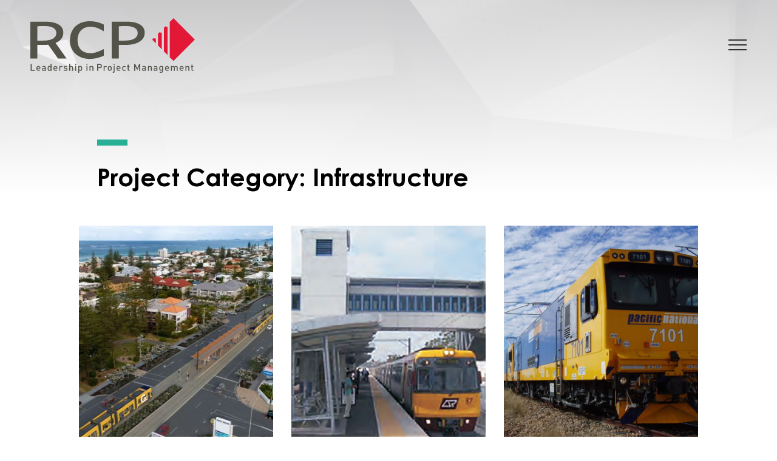

--- FILE ---
content_type: text/html; charset=UTF-8
request_url: https://www.rcp.net.au/project-category/infrastructure/
body_size: 7978
content:
<!DOCTYPE html>
<html lang="en-AU">
<!--++++++++++++++++++++++++++++++++++++++++++++++++++++++++++++++++++++++++++++++++++++++++++++++++
++++++++++++++++++++++++++++++++++++++++++++++++++++++++++++++++++++++++++++++++++++++++++++++++++++
++++++++++++++++++++++++++++++++++++++++++++++++++++++++++++++++++++++++++++++++++++++++++++++++++++
++++++++++++++++ooooooo+++++++++++++oooo+++++++++++++oo+++++++oooooooo++++++++++++++++++++++++++++++
+++++++++++++++smmmmmmmdhso+++++oshdmmmmdyo++++++oyddmmmdhso++dmmmmmmmdyo++ohh++++++++++++++++++++++
+++++++++++++++sMNyyyyyhmMNyo+ohNMmhyyyhdNMdo++sdMNdhyyhdNMmy+mMdyyyyydNMmssMM++++++++++++++++++++++
+++++++++++++++sMN+++++++smMmomMmo+++++++ohMNsyMMyo+++++++sNMdmMy+++++++yMMhMM++++++++++++++++++++++
+++++++++++++++sMN+++++++++mMNMm+++++++++++yMNMMs++++++++++oNMMMy++++++++sMMMM+++++oo+++++++++++++++
+++++++++++++++sMN+++++++++hMMMh+++++++++++oMMMN++++++++++++dMMMy+++++++++MMMM++++++ys++++++++++++++
+++++++++++++++sMN++++++++omMNMm+++++++++++hMNMMs++++++++++oNMMMy++++++++sMMMMo++++++dh+++++++++++++
+++++++++++++++sMN+++++++smMdomMms+++++++ohMNsyMNy++++++++smMdmMy++++++ohMMyhMNs++++++mmo+++++++++++
+++++++++++++++sMNyyyyyhmMNy+++yNMmhyyyhmNNdo++smMNdyyyyhmMNy+mMdyyyyhdNMdo++yNMdysoo+oNNy++++++++++
+++++++++++++++smmmmmmmdhso+++++oshdmmmdhyo++++++oydmmmmdhso++hmmmmmmddyo+++++oydmNNs++shyo+++++++++
++++++++++++++++ooooooo+++++++++++++ooo+++++++++++++oooo++++++ooooooo++++++++++++ooo++osso++++++++++
++++++++++++++++++++++++++++++++++++++++++++++++++++++++++++++++++++++++++++++++++++++sso+++++++++++
+++++++++++++++++++++++++++++++++++++++++++++++++++++++++++++++++++++++++++++++++++++so+++++++++++++
++++++++++++++++++++++++++++++++++++++++++++++++++++++++++++++++++++++++++++++++++++oo++++++++++++++
++++++++++++++++++++++++++++++++++++++++++++++++++++++++++++++++++++++++++++++++++++o+++++++++++++++
++++++++++++++++++++++++++++++++++++++++++++++++++++++++++++++++++++++++++++++++++++++++++++++++++++
++++++++++++++++++++++++++++++++++++++++++++++++++++++++++++++++++++++++++++++++++++++++++++++++++++
Website by DOODL – www.doodl.co.nz -->
<head>
	<meta charset="UTF-8">
	<meta name="viewport" content="width=device-width, initial-scale=1.0,maximum-scale=1.0">
	<link rel="profile" href="http://gmpg.org/xfn/11" />
	<meta name="description" content="<p>The project is being delivered in stages and RCP has been appointed by Keolis Downer to provide programming services for Stage 3.</p>
">
	<meta name='robots' content='index, follow, max-image-preview:large, max-snippet:-1, max-video-preview:-1' />

	<!-- This site is optimized with the Yoast SEO plugin v19.9 - https://yoast.com/wordpress/plugins/seo/ -->
	<title>Infrastructure Archives &ndash; RCP Australia</title>
	<link rel="canonical" href="https://www.rcp.net.au/project-category/infrastructure/" />
	<link rel="next" href="https://www.rcp.net.au/project-category/infrastructure/page/2/" />
	<meta property="og:locale" content="en_US" />
	<meta property="og:type" content="article" />
	<meta property="og:title" content="Infrastructure Archives &ndash; RCP Australia" />
	<meta property="og:url" content="https://www.rcp.net.au/project-category/infrastructure/" />
	<meta property="og:site_name" content="RCP Australia" />
	<meta name="twitter:card" content="summary_large_image" />
	<script type="application/ld+json" class="yoast-schema-graph">{"@context":"https://schema.org","@graph":[{"@type":"CollectionPage","@id":"https://www.rcp.net.au/project-category/infrastructure/","url":"https://www.rcp.net.au/project-category/infrastructure/","name":"Infrastructure Archives &ndash; RCP Australia","isPartOf":{"@id":"https://www.rcp.net.au/#website"},"primaryImageOfPage":{"@id":"https://www.rcp.net.au/project-category/infrastructure/#primaryimage"},"image":{"@id":"https://www.rcp.net.au/project-category/infrastructure/#primaryimage"},"thumbnailUrl":"https://www.rcp.net.au/rcp19/wp-content/uploads/2023/04/GCLR3_website_370x444.jpg","breadcrumb":{"@id":"https://www.rcp.net.au/project-category/infrastructure/#breadcrumb"},"inLanguage":"en-AU"},{"@type":"ImageObject","inLanguage":"en-AU","@id":"https://www.rcp.net.au/project-category/infrastructure/#primaryimage","url":"https://www.rcp.net.au/rcp19/wp-content/uploads/2023/04/GCLR3_website_370x444.jpg","contentUrl":"https://www.rcp.net.au/rcp19/wp-content/uploads/2023/04/GCLR3_website_370x444.jpg","width":370,"height":444},{"@type":"BreadcrumbList","@id":"https://www.rcp.net.au/project-category/infrastructure/#breadcrumb","itemListElement":[{"@type":"ListItem","position":1,"name":"Home","item":"https://www.rcp.net.au/"},{"@type":"ListItem","position":2,"name":"Infrastructure"}]},{"@type":"WebSite","@id":"https://www.rcp.net.au/#website","url":"https://www.rcp.net.au/","name":"RCP Australia","description":"","publisher":{"@id":"https://www.rcp.net.au/#organization"},"potentialAction":[{"@type":"SearchAction","target":{"@type":"EntryPoint","urlTemplate":"https://www.rcp.net.au/?s={search_term_string}"},"query-input":"required name=search_term_string"}],"inLanguage":"en-AU"},{"@type":"Organization","@id":"https://www.rcp.net.au/#organization","name":"Resource Co-ordination Partnership Pty Ltd","url":"https://www.rcp.net.au/","logo":{"@type":"ImageObject","inLanguage":"en-AU","@id":"https://www.rcp.net.au/#/schema/logo/image/","url":"https://www.rcp.net.au/rcp19/wp-content/uploads/2019/04/rcp_australia_logo.png","contentUrl":"https://www.rcp.net.au/rcp19/wp-content/uploads/2019/04/rcp_australia_logo.png","width":393,"height":128,"caption":"Resource Co-ordination Partnership Pty Ltd"},"image":{"@id":"https://www.rcp.net.au/#/schema/logo/image/"},"sameAs":["https://www.instagram.com/rcp_aus/","https://www.linkedin.com/company/rcpaus/"]}]}</script>
	<!-- / Yoast SEO plugin. -->


<link rel='dns-prefetch' href='//cdn.polyfill.io' />
<link rel="alternate" type="application/rss+xml" title="RCP Australia &raquo; Infrastructure Project Category Feed" href="https://www.rcp.net.au/project-category/infrastructure/feed/" />
<script type="text/javascript">
window._wpemojiSettings = {"baseUrl":"https:\/\/s.w.org\/images\/core\/emoji\/14.0.0\/72x72\/","ext":".png","svgUrl":"https:\/\/s.w.org\/images\/core\/emoji\/14.0.0\/svg\/","svgExt":".svg","source":{"concatemoji":"https:\/\/www.rcp.net.au\/rcp19\/wp-includes\/js\/wp-emoji-release.min.js?ver=6.1.9"}};
/*! This file is auto-generated */
!function(e,a,t){var n,r,o,i=a.createElement("canvas"),p=i.getContext&&i.getContext("2d");function s(e,t){var a=String.fromCharCode,e=(p.clearRect(0,0,i.width,i.height),p.fillText(a.apply(this,e),0,0),i.toDataURL());return p.clearRect(0,0,i.width,i.height),p.fillText(a.apply(this,t),0,0),e===i.toDataURL()}function c(e){var t=a.createElement("script");t.src=e,t.defer=t.type="text/javascript",a.getElementsByTagName("head")[0].appendChild(t)}for(o=Array("flag","emoji"),t.supports={everything:!0,everythingExceptFlag:!0},r=0;r<o.length;r++)t.supports[o[r]]=function(e){if(p&&p.fillText)switch(p.textBaseline="top",p.font="600 32px Arial",e){case"flag":return s([127987,65039,8205,9895,65039],[127987,65039,8203,9895,65039])?!1:!s([55356,56826,55356,56819],[55356,56826,8203,55356,56819])&&!s([55356,57332,56128,56423,56128,56418,56128,56421,56128,56430,56128,56423,56128,56447],[55356,57332,8203,56128,56423,8203,56128,56418,8203,56128,56421,8203,56128,56430,8203,56128,56423,8203,56128,56447]);case"emoji":return!s([129777,127995,8205,129778,127999],[129777,127995,8203,129778,127999])}return!1}(o[r]),t.supports.everything=t.supports.everything&&t.supports[o[r]],"flag"!==o[r]&&(t.supports.everythingExceptFlag=t.supports.everythingExceptFlag&&t.supports[o[r]]);t.supports.everythingExceptFlag=t.supports.everythingExceptFlag&&!t.supports.flag,t.DOMReady=!1,t.readyCallback=function(){t.DOMReady=!0},t.supports.everything||(n=function(){t.readyCallback()},a.addEventListener?(a.addEventListener("DOMContentLoaded",n,!1),e.addEventListener("load",n,!1)):(e.attachEvent("onload",n),a.attachEvent("onreadystatechange",function(){"complete"===a.readyState&&t.readyCallback()})),(e=t.source||{}).concatemoji?c(e.concatemoji):e.wpemoji&&e.twemoji&&(c(e.twemoji),c(e.wpemoji)))}(window,document,window._wpemojiSettings);
</script>
<style type="text/css">
img.wp-smiley,
img.emoji {
	display: inline !important;
	border: none !important;
	box-shadow: none !important;
	height: 1em !important;
	width: 1em !important;
	margin: 0 0.07em !important;
	vertical-align: -0.1em !important;
	background: none !important;
	padding: 0 !important;
}
</style>
	<link rel='stylesheet' id='wp-block-library-css' href='https://www.rcp.net.au/rcp19/wp-includes/css/dist/block-library/style.min.css?ver=6.1.9' type='text/css' media='all' />
<link rel='stylesheet' id='classic-theme-styles-css' href='https://www.rcp.net.au/rcp19/wp-includes/css/classic-themes.min.css?ver=1' type='text/css' media='all' />
<style id='global-styles-inline-css' type='text/css'>
body{--wp--preset--color--black: #000000;--wp--preset--color--cyan-bluish-gray: #abb8c3;--wp--preset--color--white: #ffffff;--wp--preset--color--pale-pink: #f78da7;--wp--preset--color--vivid-red: #cf2e2e;--wp--preset--color--luminous-vivid-orange: #ff6900;--wp--preset--color--luminous-vivid-amber: #fcb900;--wp--preset--color--light-green-cyan: #7bdcb5;--wp--preset--color--vivid-green-cyan: #00d084;--wp--preset--color--pale-cyan-blue: #8ed1fc;--wp--preset--color--vivid-cyan-blue: #0693e3;--wp--preset--color--vivid-purple: #9b51e0;--wp--preset--gradient--vivid-cyan-blue-to-vivid-purple: linear-gradient(135deg,rgba(6,147,227,1) 0%,rgb(155,81,224) 100%);--wp--preset--gradient--light-green-cyan-to-vivid-green-cyan: linear-gradient(135deg,rgb(122,220,180) 0%,rgb(0,208,130) 100%);--wp--preset--gradient--luminous-vivid-amber-to-luminous-vivid-orange: linear-gradient(135deg,rgba(252,185,0,1) 0%,rgba(255,105,0,1) 100%);--wp--preset--gradient--luminous-vivid-orange-to-vivid-red: linear-gradient(135deg,rgba(255,105,0,1) 0%,rgb(207,46,46) 100%);--wp--preset--gradient--very-light-gray-to-cyan-bluish-gray: linear-gradient(135deg,rgb(238,238,238) 0%,rgb(169,184,195) 100%);--wp--preset--gradient--cool-to-warm-spectrum: linear-gradient(135deg,rgb(74,234,220) 0%,rgb(151,120,209) 20%,rgb(207,42,186) 40%,rgb(238,44,130) 60%,rgb(251,105,98) 80%,rgb(254,248,76) 100%);--wp--preset--gradient--blush-light-purple: linear-gradient(135deg,rgb(255,206,236) 0%,rgb(152,150,240) 100%);--wp--preset--gradient--blush-bordeaux: linear-gradient(135deg,rgb(254,205,165) 0%,rgb(254,45,45) 50%,rgb(107,0,62) 100%);--wp--preset--gradient--luminous-dusk: linear-gradient(135deg,rgb(255,203,112) 0%,rgb(199,81,192) 50%,rgb(65,88,208) 100%);--wp--preset--gradient--pale-ocean: linear-gradient(135deg,rgb(255,245,203) 0%,rgb(182,227,212) 50%,rgb(51,167,181) 100%);--wp--preset--gradient--electric-grass: linear-gradient(135deg,rgb(202,248,128) 0%,rgb(113,206,126) 100%);--wp--preset--gradient--midnight: linear-gradient(135deg,rgb(2,3,129) 0%,rgb(40,116,252) 100%);--wp--preset--duotone--dark-grayscale: url('#wp-duotone-dark-grayscale');--wp--preset--duotone--grayscale: url('#wp-duotone-grayscale');--wp--preset--duotone--purple-yellow: url('#wp-duotone-purple-yellow');--wp--preset--duotone--blue-red: url('#wp-duotone-blue-red');--wp--preset--duotone--midnight: url('#wp-duotone-midnight');--wp--preset--duotone--magenta-yellow: url('#wp-duotone-magenta-yellow');--wp--preset--duotone--purple-green: url('#wp-duotone-purple-green');--wp--preset--duotone--blue-orange: url('#wp-duotone-blue-orange');--wp--preset--font-size--small: 13px;--wp--preset--font-size--medium: 20px;--wp--preset--font-size--large: 36px;--wp--preset--font-size--x-large: 42px;--wp--preset--spacing--20: 0.44rem;--wp--preset--spacing--30: 0.67rem;--wp--preset--spacing--40: 1rem;--wp--preset--spacing--50: 1.5rem;--wp--preset--spacing--60: 2.25rem;--wp--preset--spacing--70: 3.38rem;--wp--preset--spacing--80: 5.06rem;}:where(.is-layout-flex){gap: 0.5em;}body .is-layout-flow > .alignleft{float: left;margin-inline-start: 0;margin-inline-end: 2em;}body .is-layout-flow > .alignright{float: right;margin-inline-start: 2em;margin-inline-end: 0;}body .is-layout-flow > .aligncenter{margin-left: auto !important;margin-right: auto !important;}body .is-layout-constrained > .alignleft{float: left;margin-inline-start: 0;margin-inline-end: 2em;}body .is-layout-constrained > .alignright{float: right;margin-inline-start: 2em;margin-inline-end: 0;}body .is-layout-constrained > .aligncenter{margin-left: auto !important;margin-right: auto !important;}body .is-layout-constrained > :where(:not(.alignleft):not(.alignright):not(.alignfull)){max-width: var(--wp--style--global--content-size);margin-left: auto !important;margin-right: auto !important;}body .is-layout-constrained > .alignwide{max-width: var(--wp--style--global--wide-size);}body .is-layout-flex{display: flex;}body .is-layout-flex{flex-wrap: wrap;align-items: center;}body .is-layout-flex > *{margin: 0;}:where(.wp-block-columns.is-layout-flex){gap: 2em;}.has-black-color{color: var(--wp--preset--color--black) !important;}.has-cyan-bluish-gray-color{color: var(--wp--preset--color--cyan-bluish-gray) !important;}.has-white-color{color: var(--wp--preset--color--white) !important;}.has-pale-pink-color{color: var(--wp--preset--color--pale-pink) !important;}.has-vivid-red-color{color: var(--wp--preset--color--vivid-red) !important;}.has-luminous-vivid-orange-color{color: var(--wp--preset--color--luminous-vivid-orange) !important;}.has-luminous-vivid-amber-color{color: var(--wp--preset--color--luminous-vivid-amber) !important;}.has-light-green-cyan-color{color: var(--wp--preset--color--light-green-cyan) !important;}.has-vivid-green-cyan-color{color: var(--wp--preset--color--vivid-green-cyan) !important;}.has-pale-cyan-blue-color{color: var(--wp--preset--color--pale-cyan-blue) !important;}.has-vivid-cyan-blue-color{color: var(--wp--preset--color--vivid-cyan-blue) !important;}.has-vivid-purple-color{color: var(--wp--preset--color--vivid-purple) !important;}.has-black-background-color{background-color: var(--wp--preset--color--black) !important;}.has-cyan-bluish-gray-background-color{background-color: var(--wp--preset--color--cyan-bluish-gray) !important;}.has-white-background-color{background-color: var(--wp--preset--color--white) !important;}.has-pale-pink-background-color{background-color: var(--wp--preset--color--pale-pink) !important;}.has-vivid-red-background-color{background-color: var(--wp--preset--color--vivid-red) !important;}.has-luminous-vivid-orange-background-color{background-color: var(--wp--preset--color--luminous-vivid-orange) !important;}.has-luminous-vivid-amber-background-color{background-color: var(--wp--preset--color--luminous-vivid-amber) !important;}.has-light-green-cyan-background-color{background-color: var(--wp--preset--color--light-green-cyan) !important;}.has-vivid-green-cyan-background-color{background-color: var(--wp--preset--color--vivid-green-cyan) !important;}.has-pale-cyan-blue-background-color{background-color: var(--wp--preset--color--pale-cyan-blue) !important;}.has-vivid-cyan-blue-background-color{background-color: var(--wp--preset--color--vivid-cyan-blue) !important;}.has-vivid-purple-background-color{background-color: var(--wp--preset--color--vivid-purple) !important;}.has-black-border-color{border-color: var(--wp--preset--color--black) !important;}.has-cyan-bluish-gray-border-color{border-color: var(--wp--preset--color--cyan-bluish-gray) !important;}.has-white-border-color{border-color: var(--wp--preset--color--white) !important;}.has-pale-pink-border-color{border-color: var(--wp--preset--color--pale-pink) !important;}.has-vivid-red-border-color{border-color: var(--wp--preset--color--vivid-red) !important;}.has-luminous-vivid-orange-border-color{border-color: var(--wp--preset--color--luminous-vivid-orange) !important;}.has-luminous-vivid-amber-border-color{border-color: var(--wp--preset--color--luminous-vivid-amber) !important;}.has-light-green-cyan-border-color{border-color: var(--wp--preset--color--light-green-cyan) !important;}.has-vivid-green-cyan-border-color{border-color: var(--wp--preset--color--vivid-green-cyan) !important;}.has-pale-cyan-blue-border-color{border-color: var(--wp--preset--color--pale-cyan-blue) !important;}.has-vivid-cyan-blue-border-color{border-color: var(--wp--preset--color--vivid-cyan-blue) !important;}.has-vivid-purple-border-color{border-color: var(--wp--preset--color--vivid-purple) !important;}.has-vivid-cyan-blue-to-vivid-purple-gradient-background{background: var(--wp--preset--gradient--vivid-cyan-blue-to-vivid-purple) !important;}.has-light-green-cyan-to-vivid-green-cyan-gradient-background{background: var(--wp--preset--gradient--light-green-cyan-to-vivid-green-cyan) !important;}.has-luminous-vivid-amber-to-luminous-vivid-orange-gradient-background{background: var(--wp--preset--gradient--luminous-vivid-amber-to-luminous-vivid-orange) !important;}.has-luminous-vivid-orange-to-vivid-red-gradient-background{background: var(--wp--preset--gradient--luminous-vivid-orange-to-vivid-red) !important;}.has-very-light-gray-to-cyan-bluish-gray-gradient-background{background: var(--wp--preset--gradient--very-light-gray-to-cyan-bluish-gray) !important;}.has-cool-to-warm-spectrum-gradient-background{background: var(--wp--preset--gradient--cool-to-warm-spectrum) !important;}.has-blush-light-purple-gradient-background{background: var(--wp--preset--gradient--blush-light-purple) !important;}.has-blush-bordeaux-gradient-background{background: var(--wp--preset--gradient--blush-bordeaux) !important;}.has-luminous-dusk-gradient-background{background: var(--wp--preset--gradient--luminous-dusk) !important;}.has-pale-ocean-gradient-background{background: var(--wp--preset--gradient--pale-ocean) !important;}.has-electric-grass-gradient-background{background: var(--wp--preset--gradient--electric-grass) !important;}.has-midnight-gradient-background{background: var(--wp--preset--gradient--midnight) !important;}.has-small-font-size{font-size: var(--wp--preset--font-size--small) !important;}.has-medium-font-size{font-size: var(--wp--preset--font-size--medium) !important;}.has-large-font-size{font-size: var(--wp--preset--font-size--large) !important;}.has-x-large-font-size{font-size: var(--wp--preset--font-size--x-large) !important;}
.wp-block-navigation a:where(:not(.wp-element-button)){color: inherit;}
:where(.wp-block-columns.is-layout-flex){gap: 2em;}
.wp-block-pullquote{font-size: 1.5em;line-height: 1.6;}
</style>
<link rel='stylesheet' id='awsm-jobs-general-css' href='https://www.rcp.net.au/rcp19/wp-content/plugins/wp-job-openings/assets/css/general.min.css?ver=3.3.2' type='text/css' media='all' />
<link rel='stylesheet' id='awsm-jobs-style-css' href='https://www.rcp.net.au/rcp19/wp-content/plugins/wp-job-openings/assets/css/style.min.css?ver=3.3.2' type='text/css' media='all' />
<link rel='stylesheet' id='rcp-style-css' href='https://www.rcp.net.au/rcp19/wp-content/themes/RCP/assets/css/style.min.css?v=2.1&#038;ver=6.1.9' type='text/css' media='all' />
<link rel='stylesheet' id='awsm-job-pro-country-select-css' href='https://www.rcp.net.au/rcp19/wp-content/plugins/pro-pack-for-wp-job-openings/assets/css/intlTelInput.min.css?ver=17.0.16' type='text/css' media='all' />
<link rel='stylesheet' id='awsm-job-pro-style-css' href='https://www.rcp.net.au/rcp19/wp-content/plugins/pro-pack-for-wp-job-openings/assets/css/style.min.css?ver=3.2.4' type='text/css' media='all' />
<script type='text/javascript' src='https://www.rcp.net.au/rcp19/wp-includes/js/jquery/jquery.min.js?ver=3.6.1' id='jquery-core-js'></script>
<script type='text/javascript' src='https://www.rcp.net.au/rcp19/wp-includes/js/jquery/jquery-migrate.min.js?ver=3.3.2' id='jquery-migrate-js'></script>
<script type='text/javascript' src='https://cdn.polyfill.io/v2/polyfill.min.js?ver=6.1.9' id='polyfill-io-js'></script>
<script type='text/javascript' src='https://www.rcp.net.au/rcp19/wp-content/themes/RCP/assets/js/thirdparty/modernizr_rcp.js?ver=6.1.9' id='rcp-modernizr-js'></script>
<script type='text/javascript' src='https://www.rcp.net.au/rcp19/wp-content/themes/RCP/assets/js/thirdparty/domready.js?ver=6.1.9' id='dom-ready-js'></script>
<script type='text/javascript' src='https://www.rcp.net.au/rcp19/wp-content/themes/RCP/assets/js/thirdparty/rellax.min.js?ver=6.1.9' id='rellax-js'></script>
<script type='text/javascript' src='//ajax.googleapis.com/ajax/libs/webfont/1.6.26/webfont.js?ver=6.1.9' id='web-font-loader-js'></script>
<script type='text/javascript' src='https://www.rcp.net.au/rcp19/wp-content/themes/RCP/assets/js/thirdparty/dropkick.js?ver=6.1.9' id='dropkick-js-js'></script>
<script type='text/javascript' id='theme-js-js-extra'>
/* <![CDATA[ */
var rcpvars = {"theme_file_uri":"https:\/\/www.rcp.net.au\/rcp19\/wp-content\/themes\/RCP"};
/* ]]> */
</script>
<script type='text/javascript' src='https://www.rcp.net.au/rcp19/wp-content/themes/RCP/assets/js/main.js?v=3.0&#038;ver=6.1.9' id='theme-js-js'></script>
<link rel="https://api.w.org/" href="https://www.rcp.net.au/wp-json/" /><link rel="EditURI" type="application/rsd+xml" title="RSD" href="https://www.rcp.net.au/rcp19/xmlrpc.php?rsd" />
<link rel="wlwmanifest" type="application/wlwmanifest+xml" href="https://www.rcp.net.au/rcp19/wp-includes/wlwmanifest.xml" />
<meta name="generator" content="WordPress 6.1.9" />
	<link rel="apple-touch-icon" sizes="180x180" href="https://www.rcp.net.au/rcp19/wp-content/themes/RCP/assets/images/favicons/apple-touch-icon.png">
	<link rel="icon" type="image/png" sizes="32x32" href="https://www.rcp.net.au/rcp19/wp-content/themes/RCP/assets/images/favicons/favicon-32x32.png">
	<link rel="icon" type="image/png" sizes="16x16" href="https://www.rcp.net.au/rcp19/wp-content/themes/RCP/assets/images/favicons/favicon-16x16.png">
	<link rel="manifest" href="https://www.rcp.net.au/rcp19/wp-content/themes/RCP/assets/images/favicons/manifest.json">
	<link rel="mask-icon" href="https://www.rcp.net.au/rcp19/wp-content/themes/RCP/assets/images/favicons/safari-pinned-tab.svg" color="#5bbad5">
	<link rel="shortcut icon" href="https://www.rcp.net.au/rcp19/wp-content/themes/RCP/assets/images/favicons/favicon.ico">
	<meta name="msapplication-config" content="https://www.rcp.net.au/rcp19/wp-content/themes/RCP/assets/images/favicons/browserconfig.xml">
	<meta name="theme-color" content="#ffffff">
	<!-- Google Tag Manager -->
	<script>(function(w,d,s,l,i){w[l]=w[l]||[];w[l].push({'gtm.start': new Date().getTime(),event:'gtm.js'});var f=d.getElementsByTagName(s)[0], j=d.createElement(s),dl=l!='dataLayer'?'&l='+l:'';j.async=true;j.src='https://www.googletagmanager.com/gtm.js?id='+i+dl;f.parentNode.insertBefore(j,f);})(window,document,'script','dataLayer','GTM-5XF76BC');</script>
	<!-- End Google Tag Manager -->
</head>
<body class="archive tax-rcp_project_categories term-infrastructure term-16">
	<!-- Google Tag Manager (noscript) -->
	<noscript><iframe src="https://www.googletagmanager.com/ns.html?id=GTM-5XF76BC" height="0" width="0" style="display:none;visibility:hidden"></iframe></noscript>
	<!-- End Google Tag Manager (noscript) -->
	<nav id="nav-main">
		<div class="nav-container flex flex-middle ">
			<a class="logo" href="https://www.rcp.net.au"><img class="standard" src="https://www.rcp.net.au/rcp19/wp-content/themes/RCP/assets/images/rcp_logo.svg"><img class="contrast" src="https://www.rcp.net.au/rcp19/wp-content/themes/RCP/assets/images/rcp_logo_contrast.svg"></a>
			<!-- <a class="search"><i class="fa fa-search"></i></a> -->
			<a id="nav-hamburger">
				<span></span>
				<span></span>
				<span></span>
				<span></span>
			</a>
		</div>
	</nav>
	<div class="nav-overlay">
		<div class="container center">
			<div class="menu-items">
				<ul id="menu-main-menu" class="menu"><li id="menu-item-35" class="menu-item menu-item-type-post_type menu-item-object-page menu-item-has-children menu-item-35"><a href="https://www.rcp.net.au/our-approach/"><div class="sub">Who we are</div>Our Approach</a>
<ul class="sub-menu">
	<li id="menu-item-257" class="menu-item menu-item-type-post_type menu-item-object-page menu-item-257"><a href="https://www.rcp.net.au/our-approach/vision-values/">Vision &#038; Values</a>
	<li id="menu-item-256" class="menu-item menu-item-type-post_type menu-item-object-page menu-item-256"><a href="https://www.rcp.net.au/our-approach/sustainable-solutions/">Sustainable Solutions</a>
	<li id="menu-item-255" class="menu-item menu-item-type-post_type menu-item-object-page menu-item-255"><a href="https://www.rcp.net.au/our-approach/quality-risk-management/">Quality &#038; Risk Management</a>
	<li id="menu-item-254" class="menu-item menu-item-type-post_type menu-item-object-page menu-item-254"><a href="https://www.rcp.net.au/our-approach/health-safety/">Health &#038; Safety</a>
	<li id="menu-item-253" class="menu-item menu-item-type-post_type menu-item-object-page menu-item-253"><a href="https://www.rcp.net.au/our-approach/awards-testimonials/">Awards &#038; Testimonials</a>
</ul>

<li id="menu-item-36" class="menu-item menu-item-type-post_type menu-item-object-page menu-item-36"><a href="https://www.rcp.net.au/our-people/"><div class="sub">Meet the team</div>Our People</a>
<li id="menu-item-37" class="menu-item menu-item-type-post_type menu-item-object-page menu-item-has-children menu-item-37"><a href="https://www.rcp.net.au/our-services/"><div class="sub">Our focus</div>Our Services</a>
<ul class="sub-menu">
	<li id="menu-item-261" class="menu-item menu-item-type-post_type menu-item-object-page menu-item-261"><a href="https://www.rcp.net.au/our-services/project-management/">Project Management</a>
	<li id="menu-item-260" class="menu-item menu-item-type-post_type menu-item-object-page menu-item-260"><a href="https://www.rcp.net.au/our-services/project-programming/">Project Programming</a>
	<li id="menu-item-259" class="menu-item menu-item-type-post_type menu-item-object-page menu-item-259"><a href="https://www.rcp.net.au/our-services/development-management/">Development Management</a>
	<li id="menu-item-258" class="menu-item menu-item-type-post_type menu-item-object-page menu-item-258"><a href="https://www.rcp.net.au/our-services/delay-claim-advisory/">Delay Claim Advisory</a>
</ul>

<li id="menu-item-38" class="menu-item menu-item-type-post_type menu-item-object-page menu-item-38"><a href="https://www.rcp.net.au/our-projects/"><div class="sub">What we do</div>Our Projects</a>
<li id="menu-item-40" class="menu-item menu-item-type-post_type menu-item-object-page menu-item-40"><a href="https://www.rcp.net.au/careers/"><div class="sub">Work with us</div>Careers</a>
<li id="menu-item-39" class="menu-item menu-item-type-post_type menu-item-object-page menu-item-has-children menu-item-39"><a href="https://www.rcp.net.au/contact/"><div class="sub">Get in touch</div>Contact</a>
<ul class="sub-menu">
	<li id="menu-item-41" class="menu-item menu-item-type-post_type menu-item-object-page menu-item-41"><a href="https://www.rcp.net.au/contact/">Locations</a>
</ul>

<li id="menu-item-42" class="menu-item menu-item-type-post_type menu-item-object-page menu-item-has-children menu-item-42"><a href="https://www.rcp.net.au/news/">News</a>
<ul class="sub-menu">
	<li id="menu-item-251" class="menu-item menu-item-type-post_type menu-item-object-page menu-item-251"><a href="https://www.rcp.net.au/news/articles/">Latest News</a>
	<li id="menu-item-252" class="menu-item menu-item-type-post_type menu-item-object-page menu-item-252"><a href="https://www.rcp.net.au/news/newsletters/">Newsletters</a>
	<li id="menu-item-250" class="menu-item menu-item-type-post_type menu-item-object-page menu-item-250"><a href="https://www.rcp.net.au/news/downloads/">Downloads</a>
</ul>

</ul>				<form role="search" method="get" class="search-form" action="https://www.rcp.net.au/">
    <label>
        <span class="screen-reader-text">Search for:</span>
        <input type="search" class="search-field"
            placeholder="Search …" name="s"
            title="Search for:" />
    </label>
    <input type="submit" class="search-submit"
        value="Search" />
</form>			</div>
		</div>
	</div>	<header class="">
	<div class="container centre padding-h">
		<h1>Project Category: <span>Infrastructure</span></h1>	</div>
</header>	<main class="archive rcp_project">
		<div class="container centre">
						<div class="catalogue grid grid-width-1-1 grid-width-medium-1-2 grid-width-large-1-3">
				<a href="https://www.rcp.net.au/projects/gold-coast-light-rail-stage-3/" class="catalogue-item ">
	<div class="title">Gold Coast Light Rail Stage 3</div>		<img src="https://www.rcp.net.au/rcp19/wp-content/uploads/2023/04/GCLR3-mermaid_website_889x500-370x444.jpg">
	</a><a href="https://www.rcp.net.au/projects/salisbury-to-kuraby-railway-upgrade/" class="catalogue-item ">
	<div class="title">Salisbury to Kuraby Railway Upgrade</div>		<img src="https://www.rcp.net.au/rcp19/wp-content/uploads/2019/06/5701_RailUpgrade_webuse-370x444.png">
	</a><a href="https://www.rcp.net.au/projects/project-cyclone/" class="catalogue-item ">
	<div class="title">Project Cyclone</div>		<img src="https://www.rcp.net.au/rcp19/wp-content/uploads/2019/06/5821_ProjectCyclone1-370x444.jpg">
	</a><a href="https://www.rcp.net.au/projects/douglas-arterial-duplication/" class="catalogue-item ">
	<div class="title">Douglas Arterial Duplication</div>		<img src="https://www.rcp.net.au/rcp19/wp-content/uploads/2019/06/2179_Douglas_web-370x444.png">
	</a><a href="https://www.rcp.net.au/projects/airport-link-m7-readiness-to-operate-programme/" class="catalogue-item ">
	<div class="title">Airport Link M7 Readiness to Operate Programme</div>		<img src="https://www.rcp.net.au/rcp19/wp-content/uploads/2019/06/6056_Airportlink-370x444.jpg">
	</a><a href="https://www.rcp.net.au/projects/townsville-port-access-road/" class="catalogue-item ">
	<div class="title">Townsville Port Access Road</div>		<img src="https://www.rcp.net.au/rcp19/wp-content/uploads/2019/06/2181-PAR-DSC_0197-e1559868381443-370x444.jpg">
	</a><a href="https://www.rcp.net.au/projects/flinders-street-redevelopment/" class="catalogue-item ">
	<div class="title">Flinders Street Redevelopment</div>		<img src="https://www.rcp.net.au/rcp19/wp-content/uploads/2019/06/2117-Flinders-St-Tvl-370x444.jpg">
	</a><a href="https://www.rcp.net.au/projects/naacex-rectification-works/" class="catalogue-item ">
	<div class="title">NAACEX Rectification Works</div>		<img src="https://www.rcp.net.au/rcp19/wp-content/uploads/2019/05/NAACEX_MG_9729-370x444.jpg">
	</a><a href="https://www.rcp.net.au/projects/gold-coast-low-cost-carrier-terminal/" class="catalogue-item ">
	<div class="title">Gold Coast Low Cost Carrier Terminal</div>		<img src="https://www.rcp.net.au/rcp19/wp-content/uploads/2019/05/5748_GCAirport-1-370x444.jpg">
	</a><a href="https://www.rcp.net.au/projects/hong-kong-airport-terminal-building/" class="catalogue-item ">
	<div class="title">Hong Kong Airport Terminal Building</div>		<img src="https://www.rcp.net.au/rcp19/wp-content/uploads/2019/05/5230-HK-Airport-Fotolia_49861660_L1-Copy-370x444.jpg">
	</a><a href="https://www.rcp.net.au/project-category/infrastructure/page/2/" >Next Page &raquo;</a>			</div>
					</div>
	</main>
	<footer>
		<div class="footer-links container centre padding grid grid-width-1-1 grid-width-medium-1-3">
			<a href="https://www.rcp.net.au/our-projects/"><div class="sub">What we do</div>Our Projects</a>
<a href="https://www.rcp.net.au/our-people/"><div class="sub">Meet the team</div>Our People</a>
<a href="https://www.rcp.net.au/careers/"><div class="sub">Work with us</div>Careers</a>
<a href="https://www.rcp.net.au/contact/"><div class="sub">Get in touch</div>Contact</a>
		</div>
		<div class="social-copyright container centre padding">
			<div class="icons"><a href="https://www.instagram.com/rcp_aus/" title="View the latest from RCP Australia on Instagram"><i class="fa fa-instagram"></i></a><a href="https://www.linkedin.com/company/rcpaus/" title="Follow RCP Australia on LinkedIn"><i class="fa fa-linkedin"></i></a></div>
			<div class="menu-footer-meta-menu-container"><ul id="menu-footer-meta-menu" class="menu"><li id="menu-item-1177" class="menu-item menu-item-type-custom menu-item-object-custom menu-item-1177"><a href="https://www.rcp.net.au/terms-of-use-privacy/">Terms of Use &#038; Privacy</a></li>
<li id="menu-item-6201" class="menu-item menu-item-type-post_type menu-item-object-page menu-item-6201"><a href="https://www.rcp.net.au/terms-of-use-privacy/cp-003-supplier-code-of-conduct/">Supplier Code of Conduct</a></li>
</ul></div>			<p>&copy; 2026 RCP.  All rights reserved.</p>
		</div>
		<img class="rcp-half-icon" src="https://www.rcp.net.au/rcp19/wp-content/themes/RCP/assets/images/rcp_half_icon.svg" />
	</footer>
	<script type='text/javascript' id='awsm-job-scripts-js-extra'>
/* <![CDATA[ */
var awsmJobsPublic = {"ajaxurl":"https:\/\/www.rcp.net.au\/rcp19\/wp-admin\/admin-ajax.php","is_tax_archive":"1","is_search":"","job_id":"0","wp_max_upload_size":"2097152","deep_linking":{"search":true,"spec":true,"pagination":true},"i18n":{"loading_text":"Loading...","form_error_msg":{"general":"Error in submitting your application. Please try again later!","file_validation":"The file you have selected is too large."}},"vendors":{"selectric":true,"jquery_validation":true}};
/* ]]> */
</script>
<script type='text/javascript' src='https://www.rcp.net.au/rcp19/wp-content/plugins/wp-job-openings/assets/js/script.min.js?ver=3.3.2' id='awsm-job-scripts-js'></script>
<script type='text/javascript' src='https://www.rcp.net.au/rcp19/wp-content/themes/RCP/assets/thirdparty/myfonts/fontloader.js?ver=6.1.9' id='myfonts-loader-js'></script>
<script type='text/javascript' src='https://www.rcp.net.au/rcp19/wp-content/plugins/pro-pack-for-wp-job-openings/assets/js/intlTelInput.min.js?ver=17.0.16' id='awsm-job-pro-country-select-js'></script>
<script type='text/javascript' id='awsm-job-pro-scripts-js-extra'>
/* <![CDATA[ */
var awsmProJobsPublic = {"iti":{"show_country_code":false,"utils_url":"https:\/\/www.rcp.net.au\/rcp19\/wp-content\/plugins\/pro-pack-for-wp-job-openings\/assets\/js\/intlTelInput-utils.min.js"},"i18n":{"repeater":{"add_more":"Add More","edit":"Edit","update":"Update","remove":"Delete"},"file_upload":{"uploading":"Uploading....","cancel_upload":"Cancel","upload_canceled":"Upload canceled.","cancel_upload_confirmation":"Are you sure you want to cancel this upload?","remove_file":"Remove","max_files":"You are not allowed to upload more than the file limit: {{maxFiles}}.","invalid_file_type":"You can't upload files of this type.","file_size":"File is too big ({{filesize}}MiB). Maximum allowed file size is {{maxFilesize}}MiB."}}};
/* ]]> */
</script>
<script type='text/javascript' src='https://www.rcp.net.au/rcp19/wp-content/plugins/pro-pack-for-wp-job-openings/assets/js/script.min.js?ver=3.2.4' id='awsm-job-pro-scripts-js'></script>
</body>
</html>


<!--
Performance optimized by W3 Total Cache. Learn more: https://www.boldgrid.com/w3-total-cache/

Page Caching using disk: enhanced 

Served from: www.rcp.net.au @ 2026-02-03 08:34:37 by W3 Total Cache
-->

--- FILE ---
content_type: text/css
request_url: https://www.rcp.net.au/rcp19/wp-content/themes/RCP/assets/css/style.min.css?v=2.1&ver=6.1.9
body_size: 9648
content:
html,body,div,span,applet,object,iframe,h1,h2,h3,h4,h5,h6,p,blockquote,pre,a,abbr,acronym,address,big,cite,code,del,dfn,em,img,ins,kbd,q,s,samp,small,strike,strong,sub,sup,tt,var,b,u,i,center,dl,dt,dd,ol,ul,li,fieldset,form,label,legend,table,caption,tbody,tfoot,thead,tr,th,td,article,aside,canvas,details,embed,figure,figcaption,footer,header,hgroup,menu,nav,output,ruby,section,summary,time,mark,audio,video{margin:0;padding:0;border:0;font-size:100%;font:inherit;vertical-align:baseline}article,aside,details,figcaption,figure,footer,header,hgroup,menu,nav,section{display:block}body{line-height:1}ol,ul{list-style:none}blockquote,q{quotes:none}blockquote:before,blockquote:after,q:before,q:after{content:'';content:none}table{border-collapse:collapse;border-spacing:0}.entry-content img{margin:0 0 1.5em 0}.alignleft,img.alignleft{margin-right:1.5em;display:inline;float:left}.alignright,img.alignright{margin-left:1.5em;display:inline;float:right}.aligncenter,img.aligncenter{margin-right:auto;margin-left:auto;display:block;clear:both}body{font-family:"Century Gothic",sans-serif;font-size:1em;font-weight:400;line-height:1.8}p,ul,ol,dl,blockquote,pre,address,fieldset,figure{margin:0 0 30px 0}*+p,*+ul,*+ol,*+dl,*+blockquote,*+pre,*+address,*+fieldset,*+figure{margin-top:30px}hr{margin:0 0 30px 0}a{background:transparent;text-decoration:none;color:#28B096}a:hover{outline:0;color:#39d2b5;cursor:pointer}a:visited{color:#1f8673}a::-moz-selection{background-color:rgba(40,176,150,0.5)}a::selection{background-color:rgba(40,176,150,0.5)}p{font-size:1em;line-height:1.8}p::-moz-selection{background-color:rgba(40,176,150,0.5)}p::selection{background-color:rgba(40,176,150,0.5)}strong{font-weight:700}h1,h2,h3,h4,h5,h6{font-family:"Century Gothic",sans-serif;color:#000;margin:0 0 30px 0;line-height:1.3;max-width:100%}h1::-moz-selection,h2::-moz-selection,h3::-moz-selection,h4::-moz-selection,h5::-moz-selection,h6::-moz-selection{background-color:rgba(40,176,150,0.5)}h1::selection,h2::selection,h3::selection,h4::selection,h5::selection,h6::selection{background-color:rgba(40,176,150,0.5)}h1{font-size:2.5em;font-weight:700}h2{font-size:2.0em;font-weight:700}h3{font-weight:400;font-size:1.8em}h4{font-size:1.6em;font-weight:300}h5{font-size:1.3em}h6{font-size:1.0em;font-weight:700}address p{margin:0}ul{list-style-type:disc;list-style-position:inside}ol{list-style-type:decimal;list-style-position:inside}ul ul,ol ul{list-style-type:circle;list-style-position:inside;margin-left:15px}ol ol,ul ol{list-style-type:lower-latin;list-style-position:inside;margin-left:15px}input,textarea,select{-webkit-box-sizing:border-box;-moz-box-sizing:border-box;box-sizing:border-box;border:1px solid #969696;border-radius:0;font-family:"Century Gothic",sans-serif;font-size:1em;padding:10px 15px;line-height:1.3;outline:none;vertical-align:middle;margin-bottom:5px}input:active,textarea:active,select:active,input:focus,textarea:focus,select:focus{outline:none}button,.button,a.button,input[type="button"],textarea[type="button"],select[type="button"]{-webkit-appearance:none;margin:0;margin-bottom:5px;border:1px solid #28B096;border-radius:0px;overflow:visible;font-family:"Century Gothic",sans-serif;font-size:1em;color:#28B096;display:inline-block;-webkit-box-sizing:border-box;-moz-box-sizing:border-box;box-sizing:border-box;padding:12px 30px;background-color:rgba(0,0,0,0);vertical-align:middle;text-decoration:none;text-align:center;-webkit-transition:background 0.2s;-o-transition:background 0.2s;transition:background 0.2s;line-height:1.3}button::-moz-selection,.button::-moz-selection,a.button::-moz-selection,input[type="button"]::-moz-selection,textarea[type="button"]::-moz-selection,select[type="button"]::-moz-selection{background-color:transparent}button::selection,.button::selection,a.button::selection,input[type="button"]::selection,textarea[type="button"]::selection,select[type="button"]::selection{background-color:transparent}button:not(:disabled),.button:not(:disabled),a.button:not(:disabled),input[type="button"]:not(:disabled),textarea[type="button"]:not(:disabled),select[type="button"]:not(:disabled){cursor:pointer}button:hover,button:active,button:focus,.button:hover,.button:active,.button:focus,a.button:hover,a.button:active,a.button:focus,input[type="button"]:hover,textarea[type="button"]:hover,select[type="button"]:hover,input[type="button"]:active,textarea[type="button"]:active,select[type="button"]:active,input[type="button"]:focus,textarea[type="button"]:focus,select[type="button"]:focus{background-color:#28B096;color:#fff;outline:none;text-decoration:none}button.large,.button.large,a.button.large,input[type="button"].large,textarea[type="button"].large,select[type="button"].large{font-size:1.8em;padding:21.6px 54px}button.huge,.button.huge,a.button.huge,input[type="button"].huge,textarea[type="button"].huge,select[type="button"].huge{font-size:2.5em;padding:30px 75px}button.outline,.button.outline,a.button.outline,input[type="button"].outline,textarea[type="button"].outline,select[type="button"].outline{background-color:transparent;color:#28B096}button.outline:hover,button.outline:active,.button.outline:hover,.button.outline:active,a.button.outline:hover,a.button.outline:active,input[type="button"].outline:hover,textarea[type="button"].outline:hover,select[type="button"].outline:hover,input[type="button"].outline:active,textarea[type="button"].outline:active,select[type="button"].outline:active{color:#28B096;background-color:rgba(0,0,0,0)}.container{display:block;-webkit-box-sizing:border-box;-moz-box-sizing:border-box;box-sizing:border-box;width:100%;max-width:1080px}.center,.centre{margin-left:auto;margin-right:auto}.grid{display:-webkit-box;display:-webkit-flex;display:-moz-box;display:-ms-flexbox;-js-display:flex;display:flex;-webkit-flex-wrap:wrap;-ms-flex-wrap:wrap;flex-wrap:wrap;padding:0;list-style:none}.grid>*{-webkit-box-flex:0;-webkit-flex:none;-moz-box-flex:0;-ms-flex:none;flex:none;-ms-flex-negative:1;max-width:100%}.text-uppercase{text-transform:uppercase}[class*='grid-width']>*{-webkit-box-sizing:border-box;-moz-box-sizing:border-box;box-sizing:border-box;width:100%}.grid-width-1-2>*{width:50%}.grid-width-1-3>*{width:33.333%}.grid-width-1-4>*{width:25%}.grid-width-1-5>*{width:20%}.grid-width-1-6>*{width:16.666%}.grid-width-1-10>*{width:10%}.grid-width-auto>*{width:auto}@media (min-width: 480px){.grid-width-small-1-1>*{width:100%}.grid-width-small-1-2>*{width:50%}.grid-width-small-1-3>*{width:33.333%}.grid-width-small-1-4>*{width:25%}.grid-width-small-1-5>*{width:20%}.grid-width-small-1-6>*{width:16.666%}.grid-width-small-1-10>*{width:10%}}@media (min-width: 768px){.grid-width-medium-1-1>*{width:100%}.grid-width-medium-1-2>*{width:50%}.grid-width-medium-1-3>*{width:33.333%}.grid-width-medium-1-4>*{width:25%}.grid-width-medium-1-5>*{width:20%}.grid-width-medium-1-6>*{width:16.666%}.grid-width-medium-1-10>*{width:10%}}@media (min-width: 960px){.grid-width-large-1-1>*{width:100%}.grid-width-large-1-2>*{width:50%}.grid-width-large-1-3>*{width:33.333%}.grid-width-large-1-4>*{width:25%}.grid-width-large-1-5>*{width:20%}.grid-width-large-1-6>*{width:16.666%}.grid-width-large-1-10>*{width:10%}}@media (min-width: 1220px){.grid-width-xlarge-1-1>*{width:100%}.grid-width-xlarge-1-2>*{width:50%}.grid-width-xlarge-1-3>*{width:33.333%}.grid-width-xlarge-1-4>*{width:25%}.grid-width-xlarge-1-5>*{width:20%}.grid-width-xlarge-1-6>*{width:16.666%}.grid-width-xlarge-1-10>*{width:10%}}[class*='width']{-webkit-box-sizing:border-box;-moz-box-sizing:border-box;box-sizing:border-box;width:100%}.width-1-1{width:100%}.width-1-2,.width-2-4,.width-3-6,.width-5-10{width:50%}.width-1-3,.width-2-6{width:33.333%}.width-2-3,.width-4-6{width:66.666%}.width-1-4{width:25%}.width-3-4{width:75%}.width-1-5,.width-2-10{width:20%}.width-2-5,.width-4-10{width:40%}.width-3-5,.width-6-10{width:60%}.width-4-5,.width-8-10{width:80%}.width-1-6{width:16.666%}.width-5-6{width:83.333%}.width-1-10{width:10%}.width-3-10{width:30%}.width-7-10{width:70%}.width-9-10{width:90%}@media (min-width: 480px){.width-small-1-1{width:100%}.width-small-1-2,.width-small-2-4,.width-small-3-6,.width-small-5-10{width:50%}.width-small-1-3,.width-small-2-6{width:33.333%}.width-small-2-3,.width-small-4-6{width:66.666%}.width-small-1-4{width:25%}.width-small-3-4{width:75%}.width-small-1-5,.width-small-2-10{width:20%}.width-small-2-5,.width-small-4-10{width:40%}.width-small-3-5,.width-small-6-10{width:60%}.width-small-4-5,.width-small-8-10{width:80%}.width-small-1-6{width:16.666%}.width-small-5-6{width:83.333%}.width-small-1-10{width:10%}.width-small-3-10{width:30%}.width-small-7-10{width:70%}.width-small-9-10{width:90%}}@media (min-width: 768px){.width-medium-1-1{width:100%}.width-medium-1-2,.width-medium-2-4,.width-medium-3-6,.width-medium-5-10{width:50%}.width-medium-1-3,.width-medium-2-6{width:33.333%}.width-medium-2-3,.width-medium-4-6{width:66.666%}.width-medium-1-4{width:25%}.width-medium-3-4{width:75%}.width-medium-1-5,.width-medium-2-10{width:20%}.width-medium-2-5,.width-medium-4-10{width:40%}.width-medium-3-5,.width-medium-6-10{width:60%}.width-medium-4-5,.width-medium-8-10{width:80%}.width-medium-1-6{width:16.666%}.width-medium-5-6{width:83.333%}.width-medium-1-10{width:10%}.width-medium-3-10{width:30%}.width-medium-7-10{width:70%}.width-medium-9-10{width:90%}}@media (min-width: 960px){.width-large-1-1{width:100%}.width-large-1-2,.width-large-2-4,.width-large-3-6,.width-large-5-10{width:50%}.width-large-1-3,.width-large-2-6{width:33.333%}.width-large-2-3,.width-large-4-6{width:66.666%}.width-large-1-4{width:25%}.width-large-3-4{width:75%}.width-large-1-5,.width-large-2-10{width:20%}.width-large-2-5,.width-large-4-10{width:40%}.width-large-3-5,.width-large-6-10{width:60%}.width-large-4-5,.width-large-8-10{width:80%}.width-large-1-6{width:16.666%}.width-large-5-6{width:83.333%}.width-large-1-10{width:10%}.width-large-3-10{width:30%}.width-large-7-10{width:70%}.width-large-9-10{width:90%}}@media (min-width: 1220px){.width-xlarge-1-1{width:100%}.width-xlarge-1-2,.width-xlarge-2-4,.width-xlarge-3-6,.width-xlarge-5-10{width:50%}.width-xlarge-1-3,.width-xlarge-2-6{width:33.333%}.width-xlarge-2-3,.width-xlarge-4-6{width:66.666%}.width-xlarge-1-4{width:25%}.width-xlarge-3-4{width:75%}.width-xlarge-1-5,.width-xlarge-2-10{width:20%}.width-xlarge-2-5,.width-xlarge-4-10{width:40%}.width-xlarge-3-5,.width-xlarge-6-10{width:60%}.width-xlarge-4-5,.width-xlarge-8-10{width:80%}.width-xlarge-1-6{width:16.666%}.width-xlarge-5-6{width:83.333%}.width-xlarge-1-10{width:10%}.width-xlarge-3-10{width:30%}.width-xlarge-7-10{width:70%}.width-xlarge-9-10{width:90%}}.flex{display:-webkit-box;display:-webkit-flex;display:-moz-box;display:-ms-flexbox;-js-display:flex;display:flex}.flex>*{-ms-flex-negative:1}.flex-inline{display:-webkit-inline-box;display:-webkit-inline-flex;display:-moz-inline-box;display:-ms-inline-flexbox;-js-display:inline-flex;display:inline-flex}.flex-inline>*{-ms-flex-negative:1}.flex-top{-webkit-box-align:start;-webkit-align-items:flex-start;-moz-box-align:start;-ms-flex-align:start;align-items:flex-start}.flex-middle{-webkit-box-align:center;-webkit-align-items:center;-moz-box-align:center;-ms-flex-align:center;align-items:center}.flex-bottom{-webkit-box-align:end;-webkit-align-items:flex-end;-moz-box-align:end;-ms-flex-align:end;align-items:flex-end}.flex-center{-webkit-box-pack:center;-webkit-justify-content:center;-moz-box-pack:center;-ms-flex-pack:center;justify-content:center}.flex-right{-webkit-box-pack:end;-webkit-justify-content:flex-end;-moz-box-pack:end;-ms-flex-pack:end;justify-content:flex-end}.self-bottom{-webkit-align-self:flex-end;-ms-flex-item-align:end;align-self:flex-end}.flex-wrap-top{-ms-flex-line-pack:start;-webkit-align-content:flex-start;align-content:flex-start}.flex-wrap-middle{-ms-flex-line-pack:center;-webkit-align-content:center;align-content:center}.flex-wrap-bottom{-ms-flex-line-pack:end;-webkit-align-content:flex-end;align-content:flex-end}.flex-wrap-space-between{-ms-flex-line-pack:justify;-webkit-align-content:space-between;align-content:space-between}.flex-wrap-space-around{-ms-flex-line-pack:distribute;-webkit-align-content:space-around;align-content:space-around}@media (min-width: 480px){.flex-order-first-small{-webkit-box-ordinal-group:0;-webkit-order:-1;-moz-box-ordinal-group:0;-ms-flex-order:-1;order:-1}.flex-order-last-small{-webkit-box-ordinal-group:100;-webkit-order:99;-moz-box-ordinal-group:100;-ms-flex-order:99;order:99}}@media (max-width: 480px){.flex-order-first-mobile{-webkit-box-ordinal-group:0;-webkit-order:-1;-moz-box-ordinal-group:0;-ms-flex-order:-1;order:-1}}@media (min-width: 768px){.flex-order-first-medium{-webkit-box-ordinal-group:0;-webkit-order:-1;-moz-box-ordinal-group:0;-ms-flex-order:-1;order:-1}.flex-order-last-medium{-webkit-box-ordinal-group:100;-webkit-order:99;-moz-box-ordinal-group:100;-ms-flex-order:99;order:99}}.no-js .accordion .accordion-sort-fields{display:none}.accordion{-webkit-box-sizing:border-box;-moz-box-sizing:border-box;box-sizing:border-box;padding:0}.accordion *{-webkit-box-sizing:border-box;-moz-box-sizing:border-box;box-sizing:border-box}.accordion .accordion-sort-fields{padding-bottom:15px;text-align:right}@media (max-width: 768px){.accordion .accordion-sort-fields input,.accordion .accordion-sort-fields textarea,.accordion .accordion-sort-fields select,.accordion .accordion-sort-fields button{width:100%}}.accordion .accordion-sort-fields button{color:#fff;background-color:#969696;border-color:#969696}.accordion .accordion-sort-fields button:hover{background-color:#b0b0b0}.accordion .accordion-sort-fields button.sort.asc:after,.accordion .accordion-sort-fields button.sort.desc:after{content:'';display:inline-block;height:0;width:0;border-left:5px solid transparent;border-right:5px solid transparent;border-bottom:5px solid #fff;margin-left:5px;margin-bottom:2px;-webkit-transition:-webkit-transform 0.2s;transition:-webkit-transform 0.2s;-o-transition:transform 0.2s;transition:transform 0.2s;transition:transform 0.2s, -webkit-transform 0.2s}.accordion .accordion-sort-fields button.sort.desc:after{-webkit-transform:rotate(180deg);-ms-transform:rotate(180deg);transform:rotate(180deg)}.accordion .accordion-header-row{-webkit-box-sizing:border-box;-moz-box-sizing:border-box;box-sizing:border-box;width:100%;background:#969696;padding:10px;padding-right:30px;color:#fff;font-weight:700;font-family:"Century Gothic",sans-serif;text-transform:uppercase}.accordion ul.accordion-list{list-style:none;width:100%;padding:0;margin:0}.accordion ul.accordion-list>li{position:relative;width:100%;border-bottom:1px solid #969696;-webkit-transition:background-color 0.2s ease-in-out;-o-transition:background-color 0.2s ease-in-out;transition:background-color 0.2s ease-in-out;text-indent:0;padding:0;overflow:hidden;-o-text-overflow:ellipsis;text-overflow:ellipsis}.accordion ul.accordion-list>li .title{padding:15px;padding-right:30px;-webkit-transition:all 0.2s;-o-transition:all 0.2s;transition:all 0.2s}.accordion ul.accordion-list>li .title:hover{cursor:pointer;background-color:#e3e3e3}.accordion ul.accordion-list>li .content-holder{-webkit-box-sizing:border-box;-moz-box-sizing:border-box;box-sizing:border-box;overflow:hidden;width:100%;padding:0;margin:0;-webkit-transition:max-height 0.8s ease-in-out;-o-transition:max-height 0.8s ease-in-out;transition:max-height 0.8s ease-in-out}.accordion ul.accordion-list>li .content{-webkit-box-sizing:border-box;-moz-box-sizing:border-box;box-sizing:border-box;padding:15px;padding-right:30px;overflow:hidden}.js .accordion ul.accordion-list>li .content-holder{max-height:0}.js .accordion ul.accordion-list>li:after,.js .accordion ul.accordion-list>li:before{content:'';position:absolute;display:block;width:10px;height:0px;border-top:3px solid #969696;right:10px;top:50%;-webkit-transition:-webkit-transform 0.8s ease-in-out;transition:-webkit-transform 0.8s ease-in-out;-o-transition:transform 0.8s ease-in-out;transition:transform 0.8s ease-in-out;transition:transform 0.8s ease-in-out, -webkit-transform 0.8s ease-in-out;-webkit-transform:rotate(-180deg);-ms-transform:rotate(-180deg);transform:rotate(-180deg)}.js .accordion ul.accordion-list>li:after{-webkit-transform:rotate(-270deg);-ms-transform:rotate(-270deg);transform:rotate(-270deg)}.js .accordion ul.accordion-list>li.expanded{background-color:#e3e3e3}.js .accordion ul.accordion-list>li.expanded .content-holder{max-height:3000px}.js .accordion ul.accordion-list>li.expanded .title{color:#969696;font-weight:700}.js .accordion ul.accordion-list>li.expanded:after,.js .accordion ul.accordion-list>li.expanded:before{-webkit-transform:rotate(0);-ms-transform:rotate(0);transform:rotate(0)}.video-container{position:relative;padding-bottom:56.25%;padding-top:30px;height:0;overflow:hidden}.video-container iframe,.video-container object,.video-container embed{position:absolute;top:0;left:0;width:100%;height:100%}.dk-select,.dk-select *,.dk-select *:before,.dk-select *:after,.dk-select-multi,.dk-select-multi *,.dk-select-multi *:before,.dk-select-multi *:after{-webkit-box-sizing:border-box;-moz-box-sizing:border-box;box-sizing:border-box}.dk-select,.dk-select-multi{position:relative;display:inline-block;vertical-align:middle;line-height:2.5em;width:200px;cursor:pointer}.dk-selected{width:100%;white-space:nowrap;overflow:hidden;position:relative;background-color:white;border:1px solid #ccc;border-radius:0px;padding:0 1.5em 0 0.5em;-o-text-overflow:ellipsis;text-overflow:ellipsis}.dk-selected:before,.dk-selected:after{content:'';display:block;position:absolute;right:0}.dk-selected:before{position:absolute;top:50%;right:8px;padding:0;height:18px;width:15px;content:url("../images/arrow.svg");overflow:hidden;-webkit-transform:translateY(-50%);-ms-transform:translateY(-50%);transform:translateY(-50%);-webkit-transition:all 0.2s ease-in-out;-o-transition:all 0.2s ease-in-out;transition:all 0.2s ease-in-out}.dk-selected:after{top:0;height:100%;margin:0 1.5em 0 0}.dk-selected-disabled{color:#bbb}.dk-select .dk-select-options{position:absolute;display:none;left:0;right:0}.dk-select-open-up .dk-select-options{border-radius:0px 0px 0 0;margin-bottom:-1px;bottom:100%}.dk-select-open-down .dk-select-options{border-radius:0 0 0px 0px;margin-top:-1px;top:100%}.dk-select-multi .dk-select-options{max-height:10em}.dk-select-options{background-color:white;border:1px solid #ccc;border-radius:0px;list-style:none;margin:0;max-height:10.5em;overflow-x:hidden;overflow-y:auto;padding:0.25em 0;width:auto;z-index:100}.dk-option-selected{background-color:rgba(40,176,150,0.5);color:#fff}.dk-select-options-highlight .dk-option-selected{background-color:transparent;color:inherit}.dk-option{padding:0 0.5em}.dk-select-options .dk-option-highlight{background-color:#28b096;color:#fff}.dk-select-options .dk-option-disabled{color:#bbb;background-color:transparent}.dk-select-options .dk-option-hidden{display:none}.dk-optgroup{border:solid #ccc;border-width:1px 0;padding:0.25em 0;margin-top:0.25em}.dk-optgroup+.dk-option{margin-top:0.25em}.dk-optgroup+.dk-optgroup{border-top-width:0;margin-top:0}.dk-optgroup:nth-child(2){padding-top:0;border-top:none;margin-top:0}.dk-optgroup:last-child{border-bottom-width:0;margin-bottom:0;padding-bottom:0}.dk-optgroup-disabled{opacity:0.6;color:#bbb;cursor:not-allowed}.dk-optgroup-label{padding:0 0.5em 0.25em;font-weight:bold;width:100%}.dk-optgroup-options{list-style:none;padding-left:0}.dk-optgroup-options li{padding-left:1.2em}.dk-select-open-up .dk-selected{border-top-left-radius:0;border-top-right-radius:0;border-color:#28B096}.dk-select-open-down .dk-selected{border-bottom-left-radius:0;border-bottom-right-radius:0;border-color:#28B096}.dk-select-open-up .dk-selected:before,.dk-select-open-down .dk-selected:before{opacity:0;border-bottom-color:#28B096}.dk-select-open-up .dk-selected:after,.dk-select-open-down .dk-selected:after{border-left-color:#28B096}.dk-select-open-up .dk-select-options,.dk-select-open-down .dk-select-options,.dk-select-multi:focus .dk-select-options{display:block;border-color:#28B096}.dk-select-multi:hover,.dk-select-multi:focus{outline:none}.dk-selected:hover,.dk-selected:focus{outline:none;border-color:#28B096}.dk-selected:hover:before,.dk-selected:focus:before{border-top-color:#28B096}.dk-selected:hover:after,.dk-selected:focus:after{border-left-color:#28B096}.dk-select-disabled{opacity:0.6;color:#bbb;cursor:not-allowed}.dk-select-disabled .dk-selected:hover,.dk-select-disabled .dk-selected:focus{border-color:inherit}.dk-select-disabled .dk-selected:hover:before,.dk-select-disabled .dk-selected:focus:before{border-top-color:inherit}.dk-select-disabled .dk-selected:hover:after,.dk-select-disabled .dk-selected:focus:after{border-left-color:inherit}select[data-dkcacheid]{display:none}.main-carousel{min-height:500px;height:500px;height:30vw;padding:0;margin-bottom:50px;width:100%}.main-carousel .carousel-cell{height:100%;margin-right:20px;width:auto}.main-carousel.video{min-height:0;height:auto}.main-carousel.video .carousel-cell{height:auto;width:70vw}.video-carousel iframe{max-width:100vw;margin-right:30px}.video-carousel button.flickity-prev-next-button{border-radius:0;top:42%}.homepage-slider{display:block;position:absolute;overflow:hidden;background-color:#323132;top:0;left:0;height:100%;width:100%;margin:0}.homepage-slider .slider-el{visibility:hidden;position:absolute;overflow:hidden;left:0;right:0;width:100%;height:100%;-webkit-transition:visibility 0s linear 2.5s;-o-transition:visibility 0s linear 2.5s;transition:visibility 0s linear 2.5s}.homepage-slider .slider-el.current{visibility:visible;-webkit-transition:visibility 0s;-o-transition:visibility 0s;transition:visibility 0s}.homepage-slider .slider-el.singleton .typography .nav-links{display:none}.homepage-slider .slider-el .img-frame{position:absolute;width:100%;height:100%;overflow:hidden;-webkit-transform:translate3d(0, 0, 0);transform:translate3d(0, 0, 0);z-index:10}.homepage-slider .slider-el .img-frame img{pointer-events:none;min-height:100%;min-width:100%;width:auto;height:auto;max-width:none;max-height:none;display:block;position:relative;top:50%;left:50%;-webkit-transform:translate3d(-50%, -50%, 0);transform:translate3d(-50%, -50%, 0)}.homepage-slider .slider-el .typography{position:absolute;z-index:20;top:50%;left:15%;right:15%;font-size:1.5em;-webkit-transform:translateY(-50%);-ms-transform:translateY(-50%);transform:translateY(-50%)}.homepage-slider .slider-el .typography *{color:white}.homepage-slider .slider-el .typography .sub{text-transform:uppercase}.homepage-slider .slider-el .typography h1{text-shadow:2px 2px 15px rgba(0,0,0,0.5)}@media (max-width: 768px){.homepage-slider .slider-el .typography{left:30px;right:30px;font-size:0.8em}.homepage-slider .slider-el .typography h1,.homepage-slider .slider-el .typography h2,.homepage-slider .slider-el .typography h3,.homepage-slider .slider-el .typography h4,.homepage-slider .slider-el .typography h5,.homepage-slider .slider-el .typography h6{line-height:1.0}}.homepage-slider .slider-el.animate-out-top .img-frame{-webkit-animation:img-frame-out-top 2.5s 1;animation:img-frame-out-top 2.5s 1}.homepage-slider .slider-el.animate-out-top .img-frame img{-webkit-animation:img-out-top 2.5s 1;animation:img-out-top 2.5s 1}.homepage-slider .slider-el.animate-out-top .typography{-webkit-animation:typography-out-top 2.5s 1;animation:typography-out-top 2.5s 1}.homepage-slider .slider-el.animate-in-bottom .img-frame{-webkit-animation:img-frame-in-bottom 3s 1;animation:img-frame-in-bottom 3s 1}.homepage-slider .slider-el.animate-in-bottom .img-frame img{-webkit-animation:img-in-bottom 3s 1;animation:img-in-bottom 3s 1}.homepage-slider .slider-el.animate-in-bottom .typography{-webkit-animation:typography-in-bottom 3s 1;animation:typography-in-bottom 3s 1}@-webkit-keyframes img-out-top{0%{-webkit-transform:translate3d(-50%, -50%, 0);transform:translate3d(-50%, -50%, 0)}40%{-webkit-transform:translate3d(-50%, -50%, 0);transform:translate3d(-50%, -50%, 0)}100%{-webkit-transform:translate3d(-50%, -30%, 0);transform:translate3d(-50%, -30%, 0)}}@keyframes img-out-top{0%{-webkit-transform:translate3d(-50%, -50%, 0);transform:translate3d(-50%, -50%, 0)}40%{-webkit-transform:translate3d(-50%, -50%, 0);transform:translate3d(-50%, -50%, 0)}100%{-webkit-transform:translate3d(-50%, -30%, 0);transform:translate3d(-50%, -30%, 0)}}@-webkit-keyframes img-frame-out-top{0%{top:0;left:0;width:100%;height:100%}40%{top:25%;left:25%;width:50%;height:50%}100%{top:-100%;left:25%;width:50%;height:50%}}@keyframes img-frame-out-top{0%{top:0;left:0;width:100%;height:100%}40%{top:25%;left:25%;width:50%;height:50%}100%{top:-100%;left:25%;width:50%;height:50%}}@-webkit-keyframes typography-out-top{0%{top:50%}40%{top:50%}100%{top:-110%}}@keyframes typography-out-top{0%{top:50%}40%{top:50%}100%{top:-110%}}@-webkit-keyframes img-in-bottom{0%{-webkit-transform:translate(-50%, -30%, 0);transform:translate(-50%, -30%, 0)}40%{-webkit-transform:translate(-50%, -30%, 0);transform:translate(-50%, -30%, 0)}76%{-webkit-transform:translate(-50%, -50%, 0);transform:translate(-50%, -50%, 0)}100%{-webkit-transform:translate(-50%, -50%, 0);transform:translate(-50%, -50%, 0)}}@keyframes img-in-bottom{0%{-webkit-transform:translate(-50%, -30%, 0);transform:translate(-50%, -30%, 0)}40%{-webkit-transform:translate(-50%, -30%, 0);transform:translate(-50%, -30%, 0)}76%{-webkit-transform:translate(-50%, -50%, 0);transform:translate(-50%, -50%, 0)}100%{-webkit-transform:translate(-50%, -50%, 0);transform:translate(-50%, -50%, 0)}}@-webkit-keyframes img-frame-in-bottom{0%{top:100%;left:25%;width:50%;height:50%}40%{top:100%;left:25%;width:50%;height:50%}76%{top:25%;left:25%;width:50%;height:50%}100%{top:0;left:0;width:100%;height:100%}}@keyframes img-frame-in-bottom{0%{top:100%;left:25%;width:50%;height:50%}40%{top:100%;left:25%;width:50%;height:50%}76%{top:25%;left:25%;width:50%;height:50%}100%{top:0;left:0;width:100%;height:100%}}@-webkit-keyframes typography-in-bottom{0%{top:150%}40%{top:150%}76%{top:50%}100%{top:50%}}@keyframes typography-in-bottom{0%{top:150%}40%{top:150%}76%{top:50%}100%{top:50%}}ul{list-style:none;padding:0;margin:0;margin-bottom:30px}ul li{padding-left:2em;text-indent:-1.7em;margin-bottom:10px}ul li:before{content:"\25A0";color:red;padding-right:1em}ul.numbered{counter-reset:numbered-list}ul.numbered li{padding:0;text-indent:0;color:#28B096;display:block;margin-bottom:10px;webkit-column-break-inside:avoid;page-break-inside:avoid;-webkit-column-break-inside:avoid;-moz-column-break-inside:avoid;break-inside:avoid-column;height:120px}ul.numbered li:before{color:#28B096;padding-right:0;display:block;content:counter(numbered-list, decimal-leading-zero);counter-increment:numbered-list;font-weight:400}ul.numbered li strong{display:block}*{-webkit-box-sizing:border-box;-moz-box-sizing:border-box;box-sizing:border-box}html{width:100%;min-height:100%;min-height:100vh;-webkit-text-size-adjust:100%}body{width:100%;height:100%;background-color:#FFF}body.menu-active{overflow:hidden}table{width:100%;max-width:100%}header{position:relative;-webkit-box-sizing:border-box;-moz-box-sizing:border-box;box-sizing:border-box;padding-top:230px;background-image:url("../images/RCP_background.png");background-repeat:no-repeat;background-size:cover;background-position:bottom;width:100%}@media (max-width: 768px){header{padding-top:150px}}header:before{position:absolute;content:'';top:0;left:0;width:100%;height:100%;padding:0;margin:0;background:-webkit-gradient(linear, left bottom, left top, from(#fff), to(rgba(255,255,255,0.3)));background:-o-linear-gradient(bottom, #fff, rgba(255,255,255,0.3));background:linear-gradient(to top, #fff, rgba(255,255,255,0.3));z-index:0}header>*{position:relative;z-index:1}header h1{margin-bottom:0}header h1:before{display:block;content:'';width:50px;height:10px;background-color:#28B096;margin-bottom:30px}header .nav-links{display:block;font-size:0;margin-bottom:30px}header p.meta{color:#b2b0b2;font-size:0.8em;margin-top:0;margin-bottom:30px}header p.meta a{color:#b2b0b2}header p.meta a:visited{color:#b2b0b2}header.full-screen{position:relative;height:100vh;width:100%;z-index:2}header.full-screen+main .container:first-child{padding-top:20vh;height:calc(500px + 20vh + 40px)}@media (max-width: 768px){header.full-screen+main .container:first-child{height:auto;max-height:none}}header.no-bg{background:none}header.no-bg:before{display:none}button,.button,a.button,input[type="button"],textarea[type="button"],select[type="button"]{text-transform:uppercase}@-webkit-keyframes slidezoom{0%{-webkit-transform:scale(1) translateX(-30%);transform:scale(1) translateX(-30%)}30%{-webkit-transform:scale(0.5) translate(-30%);transform:scale(0.5) translate(-30%)}100%{-webkit-transform:scale(0.5) translate(-5000px);transform:scale(0.5) translate(-5000px)}}@keyframes slidezoom{0%{-webkit-transform:scale(1) translateX(-30%);transform:scale(1) translateX(-30%)}30%{-webkit-transform:scale(0.5) translate(-30%);transform:scale(0.5) translate(-30%)}100%{-webkit-transform:scale(0.5) translate(-5000px);transform:scale(0.5) translate(-5000px)}}@-webkit-keyframes slidezoomalt{0%{-webkit-transform:scale(1) translateX(30%);transform:scale(1) translateX(30%)}30%{-webkit-transform:scale(0.5) translate(30%);transform:scale(0.5) translate(30%)}100%{-webkit-transform:scale(0.5) translate(5000px);transform:scale(0.5) translate(5000px)}}@keyframes slidezoomalt{0%{-webkit-transform:scale(1) translateX(30%);transform:scale(1) translateX(30%)}30%{-webkit-transform:scale(0.5) translate(30%);transform:scale(0.5) translate(30%)}100%{-webkit-transform:scale(0.5) translate(5000px);transform:scale(0.5) translate(5000px)}}main{overflow:visible;position:relative;z-index:1;padding:50px 0;-webkit-transform:translate3d(0, 0, 0);transform:translate3d(0, 0, 0);-webkit-transition:-webkit-transform 0.5s ease-in-out 0s, -webkit-filter 0.2s ease-in-out 0s;transition:-webkit-transform 0.5s ease-in-out 0s, -webkit-filter 0.2s ease-in-out 0s;-o-transition:transform 0.5s ease-in-out 0s, filter 0.2s ease-in-out 0s;transition:transform 0.5s ease-in-out 0s, filter 0.2s ease-in-out 0s;transition:transform 0.5s ease-in-out 0s, filter 0.2s ease-in-out 0s, -webkit-transform 0.5s ease-in-out 0s, -webkit-filter 0.2s ease-in-out 0s}main>div:last-child{margin-bottom:150px}main.features>div{margin-bottom:150px}main.sectioned{overflow:hidden;padding:0}main.sectioned .section{padding-top:50px;padding-bottom:50px;margin-bottom:0}main.sectioned .section:last-child{margin-bottom:150px}main.sectioned .section:after{content:'';display:table;clear:both}main.sectioned .alternate{background-color:#f4f4f4}main.home>div{margin-bottom:250px}main .post-image{padding-bottom:50px}main .post-image .single-image{width:100%;height:auto}main .linked-page{position:relative;padding-top:80px;padding-bottom:40px;overflow:visible}main .linked-page img.featured-image{position:relative;display:block;width:auto;height:auto;width:auto;max-width:100%;max-height:50vh;-webkit-transform:translateX(-30%);-ms-transform:translateX(-30%);transform:translateX(-30%);opacity:1;z-index:10;-webkit-transition:opacity 1s ease-in-out 1s, -webkit-transform 1s ease-in-out;transition:opacity 1s ease-in-out 1s, -webkit-transform 1s ease-in-out;-o-transition:transform 1s ease-in-out, opacity 1s ease-in-out 1s;transition:transform 1s ease-in-out, opacity 1s ease-in-out 1s;transition:transform 1s ease-in-out, opacity 1s ease-in-out 1s, -webkit-transform 1s ease-in-out}main .linked-page .featured-letter{position:absolute;color:rgba(40,176,150,0.1);font-size:600px;font-weight:700;top:-10%;right:-15%;line-height:0.5;padding:0;z-index:0;-webkit-text-fill-color:transparent;-webkit-text-stroke-width:1px;-webkit-text-stroke-color:#28B096}main .linked-page .featured-letter.small{font-size:200px}main .linked-page .callout{position:absolute;overflow:hidden;display:block;width:50%;background-color:white;top:100px;right:0;margin:0;padding:75px;z-index:20}main .linked-page .callout p,main .linked-page .callout h2,main .linked-page .callout h3,main .linked-page .callout h4{margin:0 0 15px 0}main .linked-page .callout .button{margin-top:30px}main .linked-page .callout[data-title]:before{overflow:hidden;font-size:14px;line-height:1;display:block;position:absolute;text-align:right;content:attr(data-title);color:#28B096;top:50px;left:30px;margin:0;padding:0;text-transform:uppercase;-webkit-transform:rotate(-90deg) translate(-100%, 0%);-ms-transform:rotate(-90deg) translate(-100%, 0%);transform:rotate(-90deg) translate(-100%, 0%);-webkit-transform-origin:left 50% 0;-ms-transform-origin:left 50% 0;transform-origin:left 50% 0}main .linked-page .callout.has-nav[data-title]:before{top:120px}@media (max-width: 768px){main .linked-page .callout.has-nav[data-title]:before{top:65px}}main .linked-page .callout .nav-links{font-size:0;margin-bottom:12px}main .linked-page .callout .instagram--caption-wrapper{overflow-y:auto;overflow-x:hidden}main .linked-page .callout .instagram--caption{white-space:pre-wrap}@media (max-width: 768px){main .linked-page .callout{position:relative;top:0;padding:20px;width:100%}main .linked-page .callout[data-title]:before{left:5px}}@media (min-width: 768px){main .linked-page .callout.flex-layout{display:-webkit-box;display:-webkit-flex;display:-moz-box;display:-ms-flexbox;-js-display:flex;display:flex;-webkit-box-orient:vertical;-webkit-box-direction:normal;-webkit-flex-direction:column;-moz-box-orient:vertical;-moz-box-direction:normal;-ms-flex-direction:column;flex-direction:column;max-height:120%}}main .linked-page:nth-child(even) img.featured-image{-webkit-transform:translateX(30%);-ms-transform:translateX(30%);transform:translateX(30%)}main .linked-page:nth-child(even) .featured-letter{right:auto;left:-15%}main .linked-page:nth-child(even) .callout{right:auto;left:0}main .linked-page.scrollspy:not(.visible) img.featured-image{-webkit-transform:translateX(-35%);-ms-transform:translateX(-35%);transform:translateX(-35%);opacity:0.2;-webkit-transition:opacity 1s ease-in-out, -webkit-transform 1s ease-in-out 1s;transition:opacity 1s ease-in-out, -webkit-transform 1s ease-in-out 1s;-o-transition:transform 1s ease-in-out 1s, opacity 1s ease-in-out;transition:transform 1s ease-in-out 1s, opacity 1s ease-in-out;transition:transform 1s ease-in-out 1s, opacity 1s ease-in-out, -webkit-transform 1s ease-in-out 1s}main .linked-page.scrollspy:not(.visible):nth-child(even) img.featured-image{-webkit-transform:translateX(35%);-ms-transform:translateX(35%);transform:translateX(35%)}main .linked-page.content-basis .featured-letter{top:0}main .linked-page.content-basis img.featured-image{position:absolute;top:0}main .linked-page.content-basis .callout{top:0;width:65%;position:relative}main .linked-page.content-basis:nth-child(odd) .callout{margin-right:0;margin-left:auto}@media (max-width: 768px){main .linked-page{position:relative}main .linked-page img.featured-image{position:relative;-webkit-transform:none !important;-ms-transform:none !important;transform:none !important}main .linked-page .callout{position:relative;width:100%;-webkit-transform:none !important;-ms-transform:none !important;transform:none !important;top:0}main .linked-page .featured-letter{position:absolute !important;left:auto;right:0;-webkit-transform:translateX(-50%);-ms-transform:translateX(-50%);transform:translateX(-50%)}main .linked-page .featured-letter.small{font-size:150px}main .linked-page:nth-child(even) img.featured-image{position:relative;width:100%;-webkit-transform:none !important;-ms-transform:none !important;transform:none !important}main .linked-page:nth-child(even) .callout{position:relative;width:100%;-webkit-transform:none !important;-ms-transform:none !important;transform:none !important}main .linked-page.content-basis{position:relative}main .linked-page.content-basis img.featured-image{position:relative;-webkit-transform:none !important;-ms-transform:none !important;transform:none !important}main .linked-page.content-basis .callout{position:relative;width:100%;-webkit-transform:none !important;-ms-transform:none !important;transform:none !important;top:0}main .linked-page.content-basis .featured-letter{position:absolute !important}main .linked-page.content-basis:nth-child(even) img.featured-image{position:relative;width:100%;-webkit-transform:none !important;-ms-transform:none !important;transform:none !important}main .linked-page.content-basis:nth-child(even) .callout{position:relative;width:100%;-webkit-transform:none !important;-ms-transform:none !important;transform:none !important}}.multiple-features{margin-bottom:20vh;-webkit-transition:all 1s ease-in-out;-o-transition:all 1s ease-in-out;transition:all 1s ease-in-out}.multiple-features.linked-page{height:620px}.multiple-features.linked-page img.featured-image{position:absolute;left:0;right:auto;-webkit-transition:left 1s ease-in-out;-o-transition:left 1s ease-in-out;transition:left 1s ease-in-out}.multiple-features.linked-page .callout,.multiple-features.linked-page .featured-letter{left:auto;right:0;-webkit-transition:right 1s ease-in-out;-o-transition:right 1s ease-in-out;transition:right 1s ease-in-out}.multiple-features.linked-page .hidden{display:block}.multiple-features.linked-page .hidden.featured-image{left:-250%}.multiple-features.linked-page .hidden.callout,.multiple-features.linked-page .hidden.featured-letter{right:-250%}.multiple-features.linked-page:nth-child(even) img.featured-image{left:auto;right:0;-webkit-transition:right 1s ease-in-out;-o-transition:right 1s ease-in-out;transition:right 1s ease-in-out}.multiple-features.linked-page:nth-child(even) .callout,.multiple-features.linked-page:nth-child(even) .featured-letter{left:0;right:auto;-webkit-transition:left 1s ease-in-out;-o-transition:left 1s ease-in-out;transition:left 1s ease-in-out}.multiple-features.linked-page:nth-child(even) .hidden.featured-image{right:-250%}.multiple-features.linked-page:nth-child(even) .hidden.callout,.multiple-features.linked-page:nth-child(even) .hidden.featured-letter{left:-250%}.multiple-features.insta img.featured-image{-webkit-transform:none;-ms-transform:none;transform:none}.multiple-features.insta:nth-child(even) img.featured-image{-webkit-transform:none;-ms-transform:none;transform:none}@media (max-width: 768px){.multiple-features{margin-bottom:10vh}.multiple-features.linked-page{height:auto;max-height:none;overflow:hidden}.multiple-features.linked-page .staged{display:none}.multiple-features.linked-page .hidden.staged{display:none}.multiple-features.linked-page img.featured-image{position:relative;width:100%;height:auto;-webkit-transform:none !important;-ms-transform:none !important;transform:none !important}.multiple-features.linked-page .callout{position:relative;width:100%;-webkit-transform:none !important;-ms-transform:none !important;transform:none !important;bottom:0}.multiple-features.linked-page:nth-child(even) img.featured-image{position:relative;width:100%;-webkit-transform:none !important;-ms-transform:none !important;transform:none !important}.multiple-features.linked-page:nth-child(even) .callout{position:relative;width:100%;-webkit-transform:none !important;-ms-transform:none !important;transform:none !important}}.nav-overlay{visibility:hidden;opacity:0;-webkit-transition:visibility 0s linear 0.7s, opacity 0.2s ease-out 0.5s, width 0.5s ease-out 0.2s;-o-transition:visibility 0s linear 0.7s, opacity 0.2s ease-out 0.5s, width 0.5s ease-out 0.2s;transition:visibility 0s linear 0.7s, opacity 0.2s ease-out 0.5s, width 0.5s ease-out 0.2s;position:fixed;top:0;right:0;width:0%;max-width:35vw;height:100%;background-color:#28B096;background-repeat:no-repeat;background-size:100% auto;background-position:top;z-index:500;pointer-events:none;overflow:hidden}@media (max-width: 960px){.nav-overlay{max-width:768px}}@media only screen and (min-device-width: 768px) and (max-device-width: 1024px) and (orientation: portrait){.nav-overlay{max-width:50vw}}.nav-overlay:before{content:'';display:block;position:absolute;background-color:#FFFFFF;top:0;right:0;width:0;height:100%;-webkit-transition:width 0.5s ease-in-out 0s;-o-transition:width 0.5s ease-in-out 0s;transition:width 0.5s ease-in-out 0s}.nav-overlay>.container{position:relative;height:100%}.nav-overlay form.search-form{width:100%;left:50%;z-index:10;padding:0;visibility:hidden}.nav-overlay form.search-form label .screen-reader-text{display:none}.nav-overlay form.search-form input[type="search"],.nav-overlay form.search-form textarea[type="search"],.nav-overlay form.search-form select[type="search"]{font-size:1.8em;font-weight:700;border:none;background:transparent;width:100%;padding:0}@media (max-width: 768px){.nav-overlay form.search-form input[type="search"],.nav-overlay form.search-form textarea[type="search"],.nav-overlay form.search-form select[type="search"]{font-size:1em}}@media only screen and (min-device-width: 768px) and (max-device-width: 1024px) and (orientation: landscape){.nav-overlay form.search-form input[type="search"],.nav-overlay form.search-form textarea[type="search"],.nav-overlay form.search-form select[type="search"]{font-size:1.2em}}.nav-overlay form.search-form input[type="submit"],.nav-overlay form.search-form textarea[type="submit"],.nav-overlay form.search-form select[type="submit"]{display:none}.nav-overlay .menu-items{position:absolute;width:100%;max-width:1080px;left:60px;top:50%;-webkit-transform:translate(0, -50%);-ms-transform:translate(0, -50%);transform:translate(0, -50%);visibility:visible;overflow:hidden}.nav-overlay .menu-items ul{display:block;visibility:hidden;list-style:none;width:auto;text-align:left;-webkit-transition:visibility 0s linear 0s;-o-transition:visibility 0s linear 0s;transition:visibility 0s linear 0s;margin-bottom:0}.nav-overlay .menu-items ul li{display:block;padding:0;text-indent:0;overflow:hidden}.nav-overlay .menu-items ul li:before{display:none}.nav-overlay .menu-items ul li a{display:block;font-family:"Century Gothic",sans-serif;-webkit-transition:color 0.2s;-o-transition:color 0.2s;transition:color 0.2s;position:relative;color:#323132;font-weight:700;font-size:1.8em;margin-bottom:15px}.nav-overlay .menu-items ul li a .sub{display:block;color:#b2b0b2;font-size:0.5em;font-weight:200}.nav-overlay .menu-items ul li a:hover{color:#595759}@media (max-width: 768px){.nav-overlay .menu-items ul li a{font-size:1em;margin-bottom:0}.nav-overlay .menu-items ul li a .sub{display:none}}@media only screen and (min-device-width: 768px) and (max-device-width: 1024px) and (orientation: portrait){.nav-overlay .menu-items ul li a{font-size:1.8em;margin-bottom:15px}.nav-overlay .menu-items ul li a .sub{display:block}}@media only screen and (min-device-width: 768px) and (max-device-width: 1024px) and (orientation: landscape){.nav-overlay .menu-items ul li a{font-size:1.2em;margin-bottom:10px}.nav-overlay .menu-items ul li a .sub{display:block}}.nav-overlay .menu-items ul li.small a{font-size:1em;margin-bottom:0}.nav-overlay .menu-items ul li ul.sub-menu{margin:0;height:auto;max-height:0;overflow:hidden;visibility:visible;-webkit-transition:max-height 0.4s ease-out 0s;-o-transition:max-height 0.4s ease-out 0s;transition:max-height 0.4s ease-out 0s}.nav-overlay .menu-items ul li ul.sub-menu li{position:relative;opacity:0;-webkit-transition:opacity 0.2s linear 0.5s, left 0s ease-in-out 0.9s;-o-transition:opacity 0.2s linear 0.5s, left 0s ease-in-out 0.9s;transition:opacity 0.2s linear 0.5s, left 0s ease-in-out 0.9s;left:15px}.nav-overlay .menu-items ul li ul.sub-menu li:last-child{margin-bottom:0}.nav-overlay .menu-items ul li ul.sub-menu li a{font-size:1em;font-weight:400}.nav-overlay .menu-items ul li ul.sub-menu li a .sub{display:none}.nav-overlay .menu-items ul li ul.sub-menu li a:hover,.nav-overlay .menu-items ul li ul.sub-menu li a.open{color:#28B096}.nav-overlay .menu-items ul li ul.sub-menu.touched{-webkit-transition:max-height 0.4s ease-out 0s;-o-transition:max-height 0.4s ease-out 0s;transition:max-height 0.4s ease-out 0s}.nav-overlay .menu-items ul li ul.sub-menu.touched li{-webkit-transition:opacity 0.2s ease-out, left 0s linear 0.2s;-o-transition:opacity 0.2s ease-out, left 0s linear 0.2s;transition:opacity 0.2s ease-out, left 0s linear 0.2s}.nav-overlay .menu-items ul li.open ul{max-height:500px;-webkit-transition:max-height 0.4s ease-out 0s;-o-transition:max-height 0.4s ease-out 0s;transition:max-height 0.4s ease-out 0s}.nav-overlay .menu-items ul li.open ul li{opacity:1;left:0;-webkit-transition:opacity 0.4s linear, left 0.4s ease-in-out;-o-transition:opacity 0.4s linear, left 0.4s ease-in-out;transition:opacity 0.4s linear, left 0.4s ease-in-out}.nav-overlay .menu-items ul li.open ul li:nth-child(1){-webkit-transition-delay:0.2s;-o-transition-delay:0.2s;transition-delay:0.2s}.nav-overlay .menu-items ul li.open ul li:nth-child(2){-webkit-transition-delay:0.4s;-o-transition-delay:0.4s;transition-delay:0.4s}.nav-overlay .menu-items ul li.open ul li:nth-child(3){-webkit-transition-delay:0.6s;-o-transition-delay:0.6s;transition-delay:0.6s}.nav-overlay .menu-items ul li.open ul li:nth-child(4){-webkit-transition-delay:0.8s;-o-transition-delay:0.8s;transition-delay:0.8s}.nav-overlay .menu-items ul li.open ul li:nth-child(5){-webkit-transition-delay:1s;-o-transition-delay:1s;transition-delay:1s}.nav-overlay .menu-items ul li.open ul li:nth-child(6){-webkit-transition-delay:1.2s;-o-transition-delay:1.2s;transition-delay:1.2s}.nav-overlay .menu-items ul li.open ul li:nth-child(7){-webkit-transition-delay:1.4s;-o-transition-delay:1.4s;transition-delay:1.4s}.nav-overlay .menu-items ul li.open ul li:nth-child(8){-webkit-transition-delay:1.6s;-o-transition-delay:1.6s;transition-delay:1.6s}.nav-overlay.search-visible .menu-items{visibility:hidden}.nav-overlay.search-visible .search-form{visibility:visible}.menu-active header{width:calc(100% - 15px)}.menu-active header>.container{width:100%}.menu-active main{width:calc(100% - 15px)}.menu-active footer{width:calc(100% - 15px)}.menu-active #nav-main{width:calc(100% - 15px);pointer-events:none}.menu-active #nav-main.shrink{background:transparent;-webkit-box-shadow:none;box-shadow:none}.menu-active #nav-main .nav-container a.logo img{opacity:0}.menu-active #nav-main .nav-container a.logo img.standard{display:inline}.menu-active #nav-main .nav-container a.logo img.contrast{display:none}.menu-active #nav-main .nav-container a.search{display:block}.menu-active #nav-main .nav-container #nav-hamburger{pointer-events:auto}.menu-active #nav-main .nav-container.contrast #nav-hamburger{-webkit-filter:none;filter:none}.menu-active #nav-main .nav-container.contrast #nav-hamburger span{background:#323132}.menu-active #nav-main .nav-container.contrast a.logo{pointer-events:auto}.menu-active #nav-main .nav-container.contrast a.logo img.standard{display:inline}.menu-active #nav-main .nav-container.contrast a.logo img.contrast{display:none}.menu-active .nav-overlay{visibility:visible;opacity:1;width:100%;-webkit-transition:visibility 0s linear 0s, opacity 0.2s ease-out 0s, width 0.5s ease-out;-o-transition:visibility 0s linear 0s, opacity 0.2s ease-out 0s, width 0.5s ease-out;transition:visibility 0s linear 0s, opacity 0.2s ease-out 0s, width 0.5s ease-out;pointer-events:auto}.menu-active .nav-overlay:before{width:100%;-webkit-transition:width 0.5s ease-out 0.3s;-o-transition:width 0.5s ease-out 0.3s;transition:width 0.5s ease-out 0.3s}.menu-active .nav-overlay .menu-items form.search-form,.menu-active .nav-overlay .menu-items ul{visibility:visible;-webkit-transition:visibility 0s linear 0.8s;-o-transition:visibility 0s linear 0.8s;transition:visibility 0s linear 0.8s}body.admin-bar #nav-main{top:32px !important}#nav-main{position:fixed;top:0;left:0;width:100%;padding:30px 50px;z-index:1000;pointer-events:none;background-color:rgba(255,255,255,0);-webkit-transition:background-color 0.2s ease-out, padding 0.2s ease-out;-o-transition:background-color 0.2s ease-out, padding 0.2s ease-out;transition:background-color 0.2s ease-out, padding 0.2s ease-out}@media (max-width: 768px){#nav-main{padding:20px}}#nav-main .nav-container{position:relative;width:100%;margin:0 auto;max-width:1350px;-webkit-box-pack:justify;-webkit-justify-content:space-between;-moz-box-pack:justify;-ms-flex-pack:justify;justify-content:space-between}#nav-main .nav-container a.logo{position:relative;display:block;text-decoration:none;height:60px;width:auto;padding:0;margin:0;pointer-events:auto}@media (min-width: 768px){#nav-main .nav-container a.logo{height:90px}}#nav-main .nav-container a.logo img{height:100%;width:auto}#nav-main .nav-container a.logo img.standard{display:inline}#nav-main .nav-container a.logo img.contrast{display:none}#nav-main .nav-container a.search{justify-self:flex-end;color:#323132;font-size:1.5em;display:none}#nav-main .nav-container.contrast #nav-hamburger{-webkit-filter:drop-shadow(2px 2px 2px rgba(0,0,0,0.2));filter:drop-shadow(2px 2px 2px rgba(0,0,0,0.2));-webkit-transition:-webkit-filter 0.2s;transition:-webkit-filter 0.2s;-o-transition:filter 0.2s;transition:filter 0.2s;transition:filter 0.2s, -webkit-filter 0.2s}#nav-main .nav-container.contrast #nav-hamburger span{background:#FFF}#nav-main .nav-container.contrast a.logo img.standard{display:none}#nav-main .nav-container.contrast a.logo img.contrast{display:inline;-webkit-filter:drop-shadow(2px 2px 2px rgba(0,0,0,0.2));filter:drop-shadow(2px 2px 2px rgba(0,0,0,0.2));-webkit-transition:-webkit-filter 0.2s;transition:-webkit-filter 0.2s;-o-transition:filter 0.2s;transition:filter 0.2s;transition:filter 0.2s, -webkit-filter 0.2s}#nav-main .nav-container #nav-hamburger{display:block;width:30px;height:21px;position:relative;-webkit-transform:translate3d(0, 0, 0),rotate(0deg);transform:translate3d(0, 0, 0),rotate(0deg);-webkit-transition:all 0.2s ease-in-out;-o-transition:all 0.2s ease-in-out;transition:all 0.2s ease-in-out;cursor:pointer;justify-self:flex-end;pointer-events:auto !important}#nav-main .nav-container #nav-hamburger:hover{cursor:pointer !important;-webkit-transform:scale(1.1);-ms-transform:scale(1.1);transform:scale(1.1)}#nav-main .nav-container #nav-hamburger span{display:block;position:absolute;height:2.1px;width:100%;background:#323132;border-radius:0;opacity:1;left:0;-webkit-transform:rotate(0deg);-ms-transform:rotate(0deg);transform:rotate(0deg);-webkit-transition:0.25s ease-in-out;-o-transition:0.25s ease-in-out;transition:0.25s ease-in-out}#nav-main .nav-container #nav-hamburger span:nth-child(1){top:0px}#nav-main .nav-container #nav-hamburger span:nth-child(2),#nav-main .nav-container #nav-hamburger span:nth-child(3){top:8.4px}#nav-main .nav-container #nav-hamburger span:nth-child(4){top:16.8px}#nav-main .nav-container #nav-hamburger.open span:nth-child(1),#nav-main .nav-container #nav-hamburger.active span:nth-child(1),#nav-main .nav-container #nav-hamburger.expand span:nth-child(1){top:4.2px;width:0%;left:50%}#nav-main .nav-container #nav-hamburger.open span:nth-child(2),#nav-main .nav-container #nav-hamburger.active span:nth-child(2),#nav-main .nav-container #nav-hamburger.expand span:nth-child(2){-webkit-transform:rotate(45deg);-ms-transform:rotate(45deg);transform:rotate(45deg)}#nav-main .nav-container #nav-hamburger.open span:nth-child(3),#nav-main .nav-container #nav-hamburger.active span:nth-child(3),#nav-main .nav-container #nav-hamburger.expand span:nth-child(3){-webkit-transform:rotate(-45deg);-ms-transform:rotate(-45deg);transform:rotate(-45deg)}#nav-main .nav-container #nav-hamburger.open span:nth-child(4),#nav-main .nav-container #nav-hamburger.active span:nth-child(4),#nav-main .nav-container #nav-hamburger.expand span:nth-child(4){top:4.2px;width:0%;left:50%}#nav-main.shrink{background-color:rgba(255,255,255,0.9);-webkit-box-shadow:0px 1px 3px #e3e3e3;box-shadow:0px 1px 3px #e3e3e3;padding:10px 50px}#nav-main.shrink .nav-container.contrast #nav-hamburger{-webkit-filter:drop-shadow(2px 2px 2px rgba(0,0,0,0.2));filter:drop-shadow(2px 2px 2px rgba(0,0,0,0.2));-webkit-transition:-webkit-filter 0.2s;transition:-webkit-filter 0.2s;-o-transition:filter 0.2s;transition:filter 0.2s;transition:filter 0.2s, -webkit-filter 0.2s}#nav-main.shrink .nav-container.contrast #nav-hamburger span{background:#323132}#nav-main.shrink .nav-container.contrast a.logo{height:60px}#nav-main.shrink .nav-container.contrast a.logo img.standard{display:inline}#nav-main.shrink .nav-container.contrast a.logo img.contrast{display:none}.filters .dk-select{font-size:0.8em}.filters label{display:block;color:#28B096;font-weight:300;font-size:0.8em;text-transform:uppercase}.filters #search-filter-field{background-color:transparent;-webkit-transition:border-color 0.4s ease-in-out;-o-transition:border-color 0.4s ease-in-out;transition:border-color 0.4s ease-in-out;font-family:"FontAwesome","Century Gothic",sans-serif;padding:6px;margin:0}.filters #search-filter-field:not(:focus){font-family:"FontAwesome","Century Gothic",sans-serif;border-color:transparent}.filters #search-filter-field:not(:focus):hover{cursor:pointer}.catalogue,.padded{padding-left:15px;padding-right:15px}.catalogue.grid,.padded.grid{position:relative;margin-left:-15px}.catalogue.grid>.catalogue-item,.catalogue.grid>.item,.padded.grid>.catalogue-item,.padded.grid>.item{padding-left:30px;margin-bottom:30px}.catalogue.grid.stretch,.padded.grid.stretch{width:calc(100% + 120px);margin-left:-75px}.catalogue.grid.pad-all>*,.padded.grid.pad-all>*{padding-left:30px;margin-bottom:30px}.catalogue .catalogue-item,.padded .catalogue-item{position:relative;display:block;overflow:hidden}.catalogue .catalogue-item>img,.padded .catalogue-item>img{display:block;width:100%;height:auto}.catalogue .catalogue-item .title,.catalogue .catalogue-item .subtitle,.padded .catalogue-item .title,.padded .catalogue-item .subtitle{position:absolute;color:white;padding:30px;bottom:-1000px;z-index:10;-webkit-transition:bottom 0.8s ease-out;-o-transition:bottom 0.8s ease-out;transition:bottom 0.8s ease-out}.catalogue .catalogue-item .title,.padded .catalogue-item .title{font-weight:700;font-size:1.8em;line-height:1.0;-webkit-transition:text-shadow 0.8s, bottom 0.8s ease-out;-o-transition:text-shadow 0.8s, bottom 0.8s ease-out;transition:text-shadow 0.8s, bottom 0.8s ease-out}.catalogue .catalogue-item .title:before,.padded .catalogue-item .title:before{position:absolute;content:'';display:block;width:30px;height:5px;background-color:#FFF;top:-2000px;-webkit-transition:top 0.8s ease-out;-o-transition:top 0.8s ease-out;transition:top 0.8s ease-out}.catalogue .catalogue-item .subtitle,.padded .catalogue-item .subtitle{font-weight:300;font-style:italic;font-size:0.8em}.catalogue .catalogue-item:before,.padded .catalogue-item:before{content:'';display:block;position:absolute;z-index:1;top:0;left:30px;right:0;height:100%;background-color:#28B096;opacity:0;-webkit-transition:opacity 0.8s;-o-transition:opacity 0.8s;transition:opacity 0.8s}.catalogue .catalogue-item.news .title,.padded .catalogue-item.news .title{bottom:50px;text-shadow:1px 1px 2px black}.catalogue .catalogue-item:hover,.padded .catalogue-item:hover{cursor:pointer}.catalogue .catalogue-item:hover:before,.padded .catalogue-item:hover:before{opacity:0.9;-webkit-transition:opacity 0.8s;-o-transition:opacity 0.8s;transition:opacity 0.8s}.catalogue .catalogue-item:hover .subtitle,.padded .catalogue-item:hover .subtitle{bottom:10px;height:0;overflow:visible}.catalogue .catalogue-item:hover .title,.padded .catalogue-item:hover .title{bottom:50px;text-shadow:none}.catalogue .catalogue-item:hover .title:before,.padded .catalogue-item:hover .title:before{top:10px}@media (max-width: 768px){.catalogue .catalogue-item .subtitle,.padded .catalogue-item .subtitle{bottom:10px;height:0;overflow:visible}.catalogue .catalogue-item .title,.padded .catalogue-item .title{bottom:50px;text-shadow:none}.catalogue .catalogue-item .title:before,.padded .catalogue-item .title:before{top:10px}}.catalogue .catalogue-item.no-image,.padded .catalogue-item.no-image{padding-bottom:120%;height:0}@media (min-width: 480px){.catalogue .catalogue-item.no-image,.padded .catalogue-item.no-image{padding-bottom:calc(60% - (75px/2))}}@media (min-width: 960px){.catalogue .catalogue-item.no-image,.padded .catalogue-item.no-image{padding-bottom:calc(40% - (105px/3))}}.catalogue .catalogue-item.no-image:before,.padded .catalogue-item.no-image:before{background-color:#939598;opacity:1;-webkit-transition:background-color 0.2s;-o-transition:background-color 0.2s;transition:background-color 0.2s}.catalogue .catalogue-item.no-image .title,.padded .catalogue-item.no-image .title{bottom:50px;text-shadow:none}.catalogue .catalogue-item.no-image:hover:before,.padded .catalogue-item.no-image:hover:before{background-color:#28B096;opacity:1}.padding-h{padding-left:60px;padding-right:60px}.padding{padding:60px}@media (max-width: 768px){.padding-h{padding-left:15px;padding-right:15px}.padding{padding:15px}}footer{position:relative}footer>div{margin-bottom:50px}footer .footer-links{position:relative;margin-bottom:20px}footer .footer-links>a{color:#323132;font-weight:700;font-size:1.8em;margin-bottom:30px}footer .footer-links>a .sub{color:#b2b0b2;font-size:0.5em;font-weight:200}footer .menu-footer-meta-menu-container ul.menu{list-style:none;margin:0}footer .menu-footer-meta-menu-container ul.menu li{display:inline-block;padding:0;text-indent:0;margin-left:30px}footer .menu-footer-meta-menu-container ul.menu li a{color:#b2b0b2}footer .menu-footer-meta-menu-container ul.menu li::before{display:none}footer .menu-footer-meta-menu-container ul.menu li:first-child{margin-left:0}footer .social-copyright{position:relative;color:#b2b0b2}footer .social-copyright *+p{margin-top:10px}footer .social-copyright .icons a{color:#b2b0b2;font-size:2em;margin-right:15px}footer .rcp-half-icon{position:absolute;bottom:-50px;right:0;width:60%;z-index:-1;opacity:0.8;margin:0}footer .rcp-half-icon.rellaxup{bottom:0}button.animate,.button.animate,a.button.animate,input[type="button"].animate,textarea[type="button"].animate,select[type="button"].animate{border:none;position:relative}button.animate:before,button.animate:after,.button.animate:before,.button.animate:after,a.button.animate:before,a.button.animate:after,input[type="button"].animate:before,textarea[type="button"].animate:before,select[type="button"].animate:before,input[type="button"].animate:after,textarea[type="button"].animate:after,select[type="button"].animate:after{content:'';-webkit-box-sizing:inherit;-moz-box-sizing:inherit;box-sizing:inherit;position:absolute;background-color:transparent;pointer-events:none;border:1px solid transparent;width:0;height:0}button.animate:before,.button.animate:before,a.button.animate:before,input[type="button"].animate:before,textarea[type="button"].animate:before,select[type="button"].animate:before{top:0;left:0;-webkit-transition:border-color 0s ease-out 0.5s, height 0.25s ease-out, width 0.25s ease-out 0.25s;-o-transition:border-color 0s ease-out 0.5s, height 0.25s ease-out, width 0.25s ease-out 0.25s;transition:border-color 0s ease-out 0.5s, height 0.25s ease-out, width 0.25s ease-out 0.25s}button.animate:after,.button.animate:after,a.button.animate:after,input[type="button"].animate:after,textarea[type="button"].animate:after,select[type="button"].animate:after{bottom:0;right:0;-webkit-transition:border-color 0s ease-out 0.5s, height 0.25s ease-out, width 0.25s ease-out 0.25s;-o-transition:border-color 0s ease-out 0.5s, height 0.25s ease-out, width 0.25s ease-out 0.25s;transition:border-color 0s ease-out 0.5s, height 0.25s ease-out, width 0.25s ease-out 0.25s}button.animate.visible:before,button.animate.visible:after,.button.animate.visible:before,.button.animate.visible:after,a.button.animate.visible:before,a.button.animate.visible:after,input[type="button"].animate.visible:before,textarea[type="button"].animate.visible:before,select[type="button"].animate.visible:before,input[type="button"].animate.visible:after,textarea[type="button"].animate.visible:after,select[type="button"].animate.visible:after{width:100%;height:100%}button.animate.visible:before,.button.animate.visible:before,a.button.animate.visible:before,input[type="button"].animate.visible:before,textarea[type="button"].animate.visible:before,select[type="button"].animate.visible:before{border-top-color:#28B096;border-right-color:#28B096;-webkit-transition:width 0.25s ease-out, height 0.25s ease-out 0.25s;-o-transition:width 0.25s ease-out, height 0.25s ease-out 0.25s;transition:width 0.25s ease-out, height 0.25s ease-out 0.25s}button.animate.visible:after,.button.animate.visible:after,a.button.animate.visible:after,input[type="button"].animate.visible:after,textarea[type="button"].animate.visible:after,select[type="button"].animate.visible:after{border-bottom-color:#28B096;border-left-color:#28B096;-webkit-transition:border-color 0s ease-out 0.5s, width 0.25s ease-out 0.5s, height 0.25s ease-out 0.75s;-o-transition:border-color 0s ease-out 0.5s, width 0.25s ease-out 0.5s, height 0.25s ease-out 0.75s;transition:border-color 0s ease-out 0.5s, width 0.25s ease-out 0.5s, height 0.25s ease-out 0.75s}blockquote{-webkit-box-sizing:border-box;-moz-box-sizing:border-box;box-sizing:border-box;position:relative;display:block;width:90%;margin-left:auto;margin-right:auto;padding:0 30px 0 30px;border-left:8px solid #28B096;color:#b2b0b2;font-size:1.4em;font-weight:700;border-left:none}blockquote p{margin-bottom:0;font-weight:700;letter-spacing:1.2px}blockquote p strong{color:#323132}blockquote span.citation{display:block;margin-top:15px;font-style:italic;color:#28B096;font-size:0.7em}blockquote:before{content:'';display:block;position:absolute;margin:0;top:0;left:0;height:100%;width:8px;opacity:1;border-left:8px solid #28B096;-webkit-transition:opacity 0.25s ease-out, height 0.25s ease-out 0.25s, top 0.25s ease-out 0.25s, border-left-width 0.15s ease-in-out 0.5s;-o-transition:opacity 0.25s ease-out, height 0.25s ease-out 0.25s, top 0.25s ease-out 0.25s, border-left-width 0.15s ease-in-out 0.5s;transition:opacity 0.25s ease-out, height 0.25s ease-out 0.25s, top 0.25s ease-out 0.25s, border-left-width 0.15s ease-in-out 0.5s}blockquote:not(.visible):before{opacity:0;height:0;border-left-width:1px;-webkit-transition:border-left-width 0.15s ease-in-out, height 0.25s ease-out 0.15s, top 0.25s ease-out 0.15s, opacity 0.25s ease-out 0.4s;-o-transition:border-left-width 0.15s ease-in-out, height 0.25s ease-out 0.15s, top 0.25s ease-out 0.15s, opacity 0.25s ease-out 0.4s;transition:border-left-width 0.15s ease-in-out, height 0.25s ease-out 0.15s, top 0.25s ease-out 0.15s, opacity 0.25s ease-out 0.4s}blockquote[data-title]{border-left:none}blockquote[data-title]:before{overflow:hidden;font-size:14px;font-weight:400;line-height:1;display:block;position:absolute;text-align:right;content:attr(data-title);color:#28B096;top:7px;left:0;margin:0;padding:0;text-transform:uppercase;-webkit-transform:rotate(-90deg) translate(-100%, 0%);-ms-transform:rotate(-90deg) translate(-100%, 0%);transform:rotate(-90deg) translate(-100%, 0%);-webkit-transform-origin:left 50% 0;-ms-transform-origin:left 50% 0;transform-origin:left 50% 0}blockquote[data-title].scrollspy:before{overflow:hidden;height:12px;width:auto;height:auto;border:none;opacity:1;-webkit-transition:opacity 0.5s ease-in-out 0.5s;-o-transition:opacity 0.5s ease-in-out 0.5s;transition:opacity 0.5s ease-in-out 0.5s}blockquote[data-title].scrollspy:not(.visible):before{opacity:0}@media (max-width: 768px){blockquote{width:100%;font-size:1em;border-left-width:4px}}.nav-link{position:relative;display:inline-block;-webkit-box-sizing:border-box;-moz-box-sizing:border-box;box-sizing:border-box;width:32px;height:32px;border:1px solid #323132;margin:0;padding:0}.nav-link ~ .nav-link{border-left:none}.nav-link:before{position:absolute;overflow:hidden;width:100%;height:100%;content:'';background-image:url("../images/arrow.svg");background-position:center;background-repeat:no-repeat;background-size:50%;-webkit-transition:-webkit-transform 0.2s ease-in-out;transition:-webkit-transform 0.2s ease-in-out;-o-transition:transform 0.2s ease-in-out;transition:transform 0.2s ease-in-out;transition:transform 0.2s ease-in-out, -webkit-transform 0.2s ease-in-out}.nav-link.nav-link-prev:before{-webkit-transform:rotate(90deg) translate(-0.5px, 0px);-ms-transform:rotate(90deg) translate(-0.5px, 0px);transform:rotate(90deg) translate(-0.5px, 0px)}.nav-link.nav-link-next:before{-webkit-transform:rotate(-90deg) translate(-0.5px, 0px);-ms-transform:rotate(-90deg) translate(-0.5px, 0px);transform:rotate(-90deg) translate(-0.5px, 0px)}.nav-link:hover{cursor:pointer}.nav-link:hover.nav-link-prev:before{-webkit-transform:rotate(90deg) translate(-0.5px, 3px);-ms-transform:rotate(90deg) translate(-0.5px, 3px);transform:rotate(90deg) translate(-0.5px, 3px)}.nav-link:hover.nav-link-next:before{-webkit-transform:rotate(-90deg) translate(-0.5px, 3px);-ms-transform:rotate(-90deg) translate(-0.5px, 3px);transform:rotate(-90deg) translate(-0.5px, 3px)}.single.rcp_person .personal-details .photo img{width:100%;height:auto}.single.rcp_person .personal-details .contact-details{padding:60px}@media (max-width: 768px){.single.rcp_person .personal-details .contact-details{padding:0}}.single.rcp_person .personal-details .contact-details blockquote{width:100%}.single.rcp_person .personal-details .contact-details h6,.single.rcp_person .personal-details .contact-details p{margin:0;margin-bottom:10px}.single.rcp_person .personal-details .contact-details .email:before,.single.rcp_person .personal-details .contact-details .phone:before,.single.rcp_person .personal-details .contact-details .vcard:before{display:inline-block;font:normal normal normal 14px/1 FontAwesome;font-size:inherit;text-rendering:auto;-webkit-font-smoothing:antialiased;-moz-osx-font-smoothing:grayscale;margin-right:10px}.single.rcp_person .personal-details .contact-details .email span.additional,.single.rcp_person .personal-details .contact-details .phone span.additional,.single.rcp_person .personal-details .contact-details .vcard span.additional{color:#b2b0b2}.single.rcp_person .personal-details .contact-details .email:before{content:""}.single.rcp_person .personal-details .contact-details .phone:before{content:""}.single.rcp_person .personal-details .contact-details .phone.mobile:before{content:""}.single.rcp_person .personal-details .contact-details .vcard:before{content:""}.single.rcp_person .content{padding-top:50px}.single.rcp_person .content p{font-size:1em}.single.rcp_person .content .two-columns{font-size:0.8em}.single.rcp_person .content .two-columns p{font-size:1em}.three-columns{-webkit-columns:3;-moz-columns:3;columns:3}@media (max-width: 768px){.three-columns{-webkit-columns:2;-moz-columns:2;columns:2}}@media (max-width: 768px){.three-columns{-webkit-columns:1;-moz-columns:1;columns:1}}.two-columns{-webkit-columns:2;-moz-columns:2;columns:2}@media (max-width: 480px){.two-columns{-webkit-columns:1;-moz-columns:1;columns:1}}.wp-caption{display:block}.wp-caption img{width:100%;height:auto}.wp-caption .wp-caption-text{text-align:center;color:#b2b0b2}.dk-select-options{list-style:none}.dk-select-options .dk-option{text-indent:0}.dk-select-options .dk-option::before{display:none}@media (min-width: 768px){[id$="project-category"] .dk-select-options{width:250%;max-height:10000px;-webkit-column-count:2;-moz-column-count:2;column-count:2}}


--- FILE ---
content_type: application/x-javascript
request_url: https://www.rcp.net.au/rcp19/wp-content/themes/RCP/assets/thirdparty/myfonts/fontloader.js?ver=6.1.9
body_size: 1158
content:
/*

 MyFonts Webfont Build ID 3741425, 2019-03-31T16:27:36-0400

 The fonts listed in this notice are subject to the End User License
 Agreement(s) entered into by the website owner. All other parties are 
 explicitly restricted from using the Licensed Webfonts(s).

 You may obtain a valid license at the URLs below.

 Webfont: CentGothWGL-Italic by Monotype 
 URL: https://www.myfonts.com/fonts/mti/century-gothic/wgl-italic/
 Licensed pageviews: 10

 Webfont: CentGothWGL by Monotype 
 URL: https://www.myfonts.com/fonts/mti/century-gothic/wgl-regular/
 Licensed pageviews: 20

 Webfont: CentGothWGL-Bold by Monotype 
 URL: https://www.myfonts.com/fonts/mti/century-gothic/wgl-bold/
 Licensed pageviews: 20

 Webfont: CentGothWGL-BdIt by Monotype 
 URL: https://www.myfonts.com/fonts/mti/century-gothic/wgl-bold-italic/
 Licensed pageviews: 20


 License: https://www.myfonts.com/viewlicense?type=web&buildid=3741425
 Webfonts copyright: Copyright The Monotype Corporation. All rights reserved. &#x0022;Century Gothic&#x0022; is a trademark of The Monotype Corporation in the United States and/or other countries.

 ? 2019 MyFonts Inc
*/
var browserName,browserVersion,webfontType;if("undefined"==typeof woffEnabled)var woffEnabled=!0;var svgEnabled=0,woff2Enabled=1;if("undefined"!=typeof customPath)var path=customPath;else{var scripts=document.getElementsByTagName("SCRIPT"),script=scripts[scripts.length-1].src;script.match("://")||"/"==script.charAt(0)||(script="./"+script);path=script.replace(/\\/g,"/").replace(/\/[^\/]*\/?$/,"")}
var wfpath=path+"/webfonts/",browsers=[{regex:"MSIE (\\d+\\.\\d+)",versionRegex:"new Number(RegExp.$1)",type:[{version:9,type:"woff"},{version:5,type:"eot"}]},{regex:"Trident/(\\d+\\.\\d+); (.+)?rv:(\\d+\\.\\d+)",versionRegex:"new Number(RegExp.$3)",type:[{version:11,type:"woff"}]},{regex:"Firefox[/s](\\d+\\.\\d+)",versionRegex:"new Number(RegExp.$1)",type:[{version:3.6,type:"woff"},{version:3.5,type:"ttf"}]},{regex:"Edge/(\\d+\\.\\d+)",versionRegex:"new Number(RegExp.$1)",type:[{version:12,type:"woff"}]},
{regex:"Chrome/(\\d+\\.\\d+)",versionRegex:"new Number(RegExp.$1)",type:[{version:36,type:"woff2"},{version:6,type:"woff"},{version:4,type:"ttf"}]},{regex:"Mozilla.*Android (\\d+\\.\\d+).*AppleWebKit.*Safari",versionRegex:"new Number(RegExp.$1)",type:[{version:4.1,type:"woff"},{version:3.1,type:"svg#wf"},{version:2.2,type:"ttf"}]},{regex:"Mozilla.*(iPhone|iPad).* OS (\\d+)_(\\d+).* AppleWebKit.*Safari",versionRegex:"new Number(RegExp.$2) + (new Number(RegExp.$3) / 10)",unhinted:!0,type:[{version:5,
type:"woff"},{version:4.2,type:"ttf"},{version:1,type:"svg#wf"}]},{regex:"Mozilla.*(iPhone|iPad|BlackBerry).*AppleWebKit.*Safari",versionRegex:"1.0",type:[{version:1,type:"svg#wf"}]},{regex:"Version/(\\d+\\.\\d+)(\\.\\d+)? Safari/(\\d+\\.\\d+)",versionRegex:"new Number(RegExp.$1)",type:[{version:5.1,type:"woff"},{version:3.1,type:"ttf"}]},{regex:"Opera/(\\d+\\.\\d+)(.+)Version/(\\d+\\.\\d+)(\\.\\d+)?",versionRegex:"new Number(RegExp.$3)",type:[{version:24,type:"woff2"},{version:11.1,type:"woff"},
{version:10.1,type:"ttf"}]}],browLen=browsers.length,suffix="",i=0;
a:for(;i<browLen;i++){var regex=new RegExp(browsers[i].regex);if(regex.test(navigator.userAgent)){browserVersion=eval(browsers[i].versionRegex);var typeLen=browsers[i].type.length;for(j=0;j<typeLen;j++)if(browserVersion>=browsers[i].type[j].version&&(1==browsers[i].unhinted&&(suffix="_unhinted"),webfontType=browsers[i].type[j].type,"woff"!=webfontType||woffEnabled)&&("woff2"!=webfontType||woff2Enabled)&&("svg#wf"!=webfontType||svgEnabled))break a}else webfontType="woff"}
/(Macintosh|Android)/.test(navigator.userAgent)&&"svg#wf"!=webfontType&&(suffix="_unhinted");var head=document.getElementsByTagName("head")[0],stylesheet=document.createElement("style");stylesheet.setAttribute("type","text/css");head.appendChild(stylesheet);
for(var fonts=[{fontFamily:"Century Gothic",fontWeight:400,fontStyle:"italic",url:wfpath+"3916F1_0"+suffix+"_0."+webfontType},{fontFamily:"Century Gothic",fontWeight:400,url:wfpath+"3916F1_1"+suffix+"_0."+webfontType},{fontFamily:"Century Gothic",fontWeight:700,url:wfpath+"3916F1_2"+suffix+"_0."+webfontType},{fontFamily:"Century Gothic",fontWeight:700,fontStyle:"italic",url:wfpath+"3916F1_3"+suffix+"_0."+webfontType}],len=fonts.length,css="",i=0;i<len;i++){var format="svg#wf"==webfontType?'format("svg")':"ttf"==webfontType?'format("truetype")':"eot"==webfontType?"":'format("'+webfontType+
'")',css=css+("@font-face{font-family: "+fonts[i].fontFamily+";src:url("+fonts[i].url+")"+format+";");fonts[i].fontWeight&&(css+="font-weight: "+fonts[i].fontWeight+";");fonts[i].fontStyle&&(css+="font-style: "+fonts[i].fontStyle+";");css+="}"}stylesheet.styleSheet?stylesheet.styleSheet.cssText=css:stylesheet.innerHTML=css;

--- FILE ---
content_type: image/svg+xml
request_url: https://www.rcp.net.au/rcp19/wp-content/themes/RCP/assets/images/rcp_half_icon.svg
body_size: 35
content:
<?xml version="1.0" encoding="utf-8"?>
<!-- Generator: Adobe Illustrator 20.1.0, SVG Export Plug-In . SVG Version: 6.00 Build 0)  -->
<svg version="1.1" id="Layer_1" xmlns="http://www.w3.org/2000/svg" xmlns:xlink="http://www.w3.org/1999/xlink" x="0px" y="0px"
	 viewBox="0 0 1700.8 861.8" style="enable-background:new 0 0 1700.8 861.8;" xml:space="preserve">
<style type="text/css">
	.st0{fill:#F2F2F2;}
</style>
<g>
	<polygon class="st0" points="618,862 618,360.5 528.2,337.2 471,394 471,862 	"/>
	<polygon class="st0" points="1698.7,862 1699.7,860.9 852,13 704,161.3 704,862 	"/>
	<polygon class="st0" points="385,862 385,593.4 293.9,570.5 237,627.1 237,862 	"/>
	<polygon class="st0" points="152,862 152,826.7 61.9,803 3.7,860.9 4.7,862 	"/>
</g>
</svg>


--- FILE ---
content_type: image/svg+xml
request_url: https://www.rcp.net.au/rcp19/wp-content/themes/RCP/assets/images/rcp_logo.svg
body_size: 2637
content:
<svg xmlns="http://www.w3.org/2000/svg" viewBox="0 0 110.4815 36.6856"><path d="M365.5239,314.0674v-4.5293h.687V313.45h2.1827v.6172Z" transform="translate(-365.2949 -278.7256)" fill="#54534a"/><path d="M369.9556,312.6436a.7928.7928,0,0,0,.8208.9023.9643.9643,0,0,0,.7827-.33l.4136.3868a1.5116,1.5116,0,0,1-1.209.5039c-.8081,0-1.4507-.4258-1.4507-1.6543,0-1.043.5405-1.6485,1.3677-1.6485a1.3715,1.3715,0,0,1,1.3681,1.5528v.2871Zm1.3618-.8906a.6658.6658,0,0,0-.6367-.4082.6743.6743,0,0,0-.6426.4082,1.0088,1.0088,0,0,0-.0825.4375h1.4507A1.0075,1.0075,0,0,0,371.3174,311.753Z" transform="translate(-365.2949 -278.7256)" fill="#54534a"/><path d="M375.0244,314.0674v-.293a1.0584,1.0584,0,0,1-.8589.3321,1.1388,1.1388,0,0,1-.8652-.293.99.99,0,0,1-.2549-.6934c0-.541.3755-.93,1.1138-.93h.8525v-.2286c0-.4062-.2036-.6035-.706-.6035a.7566.7566,0,0,0-.7066.3106l-.4262-.4a1.32,1.32,0,0,1,1.1582-.4649c.8842,0,1.3295.375,1.3295,1.1075v2.1562Zm-.0127-1.4238h-.7573c-.3818,0-.5791.17-.5791.4629s.1846.459.5918.459a.7691.7691,0,0,0,.6045-.1856.6438.6438,0,0,0,.14-.4766Z" transform="translate(-365.2949 -278.7256)" fill="#54534a"/><path d="M378.89,314.0674v-.3437a.9939.9939,0,0,1-.853.3828,1.1176,1.1176,0,0,1-.7886-.2871,2.7466,2.7466,0,0,1,0-2.7286,1.0931,1.0931,0,0,1,.7823-.2871.9964.9964,0,0,1,.8466.3633v-1.6289h.649v4.5293Zm-.6811-2.6836c-.5855,0-.6743.4961-.6743,1.0684s.0888,1.0742.6743,1.0742.6684-.502.6684-1.0742S378.7944,311.3838,378.209,311.3838Z" transform="translate(-365.2949 -278.7256)" fill="#54534a"/><path d="M381.4131,312.6436a.7928.7928,0,0,0,.8208.9023.9643.9643,0,0,0,.7827-.33l.4136.3868a1.5116,1.5116,0,0,1-1.209.5039c-.8081,0-1.4507-.4258-1.4507-1.6543,0-1.043.54-1.6485,1.3677-1.6485a1.3715,1.3715,0,0,1,1.3681,1.5528v.2871Zm1.3618-.8906a.6657.6657,0,0,0-.6367-.4082.6744.6744,0,0,0-.6426.4082,1.0088,1.0088,0,0,0-.0825.4375h1.4507A1.0075,1.0075,0,0,0,382.7749,311.753Z" transform="translate(-365.2949 -278.7256)" fill="#54534a"/><path d="M386.519,311.5987a.5961.5961,0,0,0-.4834-.2149.663.663,0,0,0-.6425.7246v1.959h-.649v-3.2246h.6363v.35a1.0726,1.0726,0,0,1,.8589-.3887.9987.9987,0,0,1,.77.3047Z" transform="translate(-365.2949 -278.7256)" fill="#54534a"/><path d="M388.897,314.1065a1.777,1.777,0,0,1-1.3555-.4649l.4263-.4258a1.25,1.25,0,0,0,.9292.336c.3945,0,.706-.1387.706-.4453,0-.2149-.1206-.3555-.4326-.3809l-.5156-.0449c-.604-.0508-.9541-.3242-.9541-.8906,0-.6289.5405-.9864,1.2153-.9864a1.7657,1.7657,0,0,1,1.1963.3633l-.4072.4141a1.2191,1.2191,0,0,0-.7954-.2363c-.3882,0-.5855.1718-.5855.414,0,.1914.1016.336.4453.3692l.5093.0449c.604.0508.9605.3359.9605.9082C390.2393,313.7569,389.6665,314.1065,388.897,314.1065Z" transform="translate(-365.2949 -278.7256)" fill="#54534a"/><path d="M393.3608,314.0674v-1.9785a.6207.6207,0,0,0-.6489-.7051.6289.6289,0,0,0-.6553.7051v1.9785h-.6489v-4.5293h.6489v1.6289a1.1077,1.1077,0,0,1,.8335-.3633,1.07,1.07,0,0,1,1.12,1.1836v2.08Z" transform="translate(-365.2949 -278.7256)" fill="#54534a"/><path d="M395.3682,310.2061v-.6875h.6875v.6875Zm.0195,3.8613v-3.2246h.6489v3.2246Z" transform="translate(-365.2949 -278.7256)" fill="#54534a"/><path d="M399.7261,313.8194a1.1032,1.1032,0,0,1-.7827.2871,1.0051,1.0051,0,0,1-.8462-.3692v1.6348h-.649v-4.5293h.6363v.3437a.9924.9924,0,0,1,.8525-.3828,1.1112,1.1112,0,0,1,.7891.2871,2.7466,2.7466,0,0,1,0,2.7286Zm-.9546-2.4356c-.5855,0-.6743.4961-.6743,1.0684s.0888,1.0742.6743,1.0742.668-.502.668-1.0742S399.3569,311.3838,398.7715,311.3838Z" transform="translate(-365.2949 -278.7256)" fill="#54534a"/><path d="M402.979,310.2061v-.6875h.6875v.6875Zm.0195,3.8613v-3.2246h.649v3.2246Z" transform="translate(-365.2949 -278.7256)" fill="#54534a"/><path d="M407.0249,314.0674v-1.9648c0-.5039-.2861-.7188-.6489-.7188a.6423.6423,0,0,0-.668.7188v1.9648h-.6489v-3.2246h.6362v.3242a1.1524,1.1524,0,0,1,.8589-.3633,1.1153,1.1153,0,0,1,.7954.293,1.1851,1.1851,0,0,1,.3242.91v2.0605Z" transform="translate(-365.2949 -278.7256)" fill="#54534a"/><path d="M411.8945,312.2862h-1.0307v1.7812h-.687v-4.5293h1.7177a1.3761,1.3761,0,1,1,0,2.7481Zm-.0381-2.1309h-.9926v1.5078h.9926a.7553.7553,0,1,0,0-1.5078Z" transform="translate(-365.2949 -278.7256)" fill="#54534a"/><path d="M416.2568,311.5987a.5961.5961,0,0,0-.4834-.2149.663.663,0,0,0-.6425.7246v1.959h-.649v-3.2246h.6363v.35a1.0726,1.0726,0,0,1,.8589-.3887.9987.9987,0,0,1,.77.3047Z" transform="translate(-365.2949 -278.7256)" fill="#54534a"/><path d="M419.606,313.7237a1.3042,1.3042,0,0,1-.9673.3828,1.2884,1.2884,0,0,1-.96-.3828,2.2985,2.2985,0,0,1,0-2.5372,1.2888,1.2888,0,0,1,.96-.3828,1.3046,1.3046,0,0,1,.9673.3828,2.2985,2.2985,0,0,1,0,2.5372Zm-.49-2.1563a.6571.6571,0,0,0-.4775-.1836.6411.6411,0,0,0-.4707.1836,1.8688,1.8688,0,0,0,0,1.7695.6532.6532,0,0,0,.4707.19.6693.6693,0,0,0,.4775-.19,1.8688,1.8688,0,0,0,0-1.7695Z" transform="translate(-365.2949 -278.7256)" fill="#54534a"/><path d="M421.0088,315.3858h-.4009v-.5547h.2866c.2608,0,.35-.127.35-.375v-3.6133h.6495v3.6523A.8226.8226,0,0,1,421.0088,315.3858Zm.2168-5.18v-.6875h.6865v.6875Z" transform="translate(-365.2949 -278.7256)" fill="#54534a"/><path d="M423.7813,312.6436a.7931.7931,0,0,0,.8212.9023.9635.9635,0,0,0,.7823-.33l.414.3868a1.5113,1.5113,0,0,1-1.209.5039c-.8085,0-1.4511-.4258-1.4511-1.6543,0-1.043.541-1.6485,1.3681-1.6485a1.3718,1.3718,0,0,1,1.3682,1.5528v.2871Zm1.3623-.8906a.6653.6653,0,0,0-.6368-.4082.6733.6733,0,0,0-.6425.4082,1.0159,1.0159,0,0,0-.083.4375h1.4511A1.0148,1.0148,0,0,0,425.1436,311.753Z" transform="translate(-365.2949 -278.7256)" fill="#54534a"/><path d="M428.3857,314.1065c-.7255,0-1.4384-.4453-1.4384-1.6543s.7129-1.6485,1.4384-1.6485a1.3243,1.3243,0,0,1,1.0625.4512l-.4453.4336a.75.75,0,0,0-.6172-.3047.731.731,0,0,0-.5986.2852,1.1979,1.1979,0,0,0-.19.7832,1.2161,1.2161,0,0,0,.19.789.731.731,0,0,0,.5986.2852.75.75,0,0,0,.6172-.3047l.4453.4258A1.3309,1.3309,0,0,1,428.3857,314.1065Z" transform="translate(-365.2949 -278.7256)" fill="#54534a"/><path d="M431.54,314.0674a.8392.8392,0,0,1-.8847-.8965v-1.7754h-.3692v-.4961h.3692v-.98h.6494v.98h.623v.4961h-.623V313.14a.3277.3277,0,0,0,.3555.375h.2675v.5527Z" transform="translate(-365.2949 -278.7256)" fill="#54534a"/><path d="M438.3643,314.0674V311.04l-1.043,2.207h-.51l-1.0683-2.207v3.0273h-.6875v-4.5293h.6875l1.3232,2.8184,1.2979-2.8184h.6875v4.5293Z" transform="translate(-365.2949 -278.7256)" fill="#54534a"/><path d="M442.2666,314.0674v-.293a1.0614,1.0614,0,0,1-.8594.3321,1.1382,1.1382,0,0,1-.8652-.293.9876.9876,0,0,1-.2549-.6934c0-.541.376-.93,1.1133-.93h.8535v-.2286c0-.4062-.2041-.6035-.707-.6035a.7554.7554,0,0,0-.7061.3106l-.4267-.4a1.3212,1.3212,0,0,1,1.1582-.4649c.8847,0,1.33.375,1.33,1.1075v2.1562Zm-.0127-1.4238h-.7578c-.3818,0-.5791.17-.5791.4629s.1846.459.5918.459a.77.77,0,0,0,.6045-.1856.6437.6437,0,0,0,.1406-.4766Z" transform="translate(-365.2949 -278.7256)" fill="#54534a"/><path d="M446.2471,314.0674v-1.9648c0-.5039-.2862-.7188-.6494-.7188a.6425.6425,0,0,0-.668.7188v1.9648h-.6484v-3.2246h.6357v.3242a1.1539,1.1539,0,0,1,.8594-.3633,1.1125,1.1125,0,0,1,.7949.293,1.1825,1.1825,0,0,1,.3252.91v2.0605Z" transform="translate(-365.2949 -278.7256)" fill="#54534a"/><path d="M450.0117,314.0674v-.293a1.0614,1.0614,0,0,1-.8594.3321,1.1382,1.1382,0,0,1-.8652-.293.9876.9876,0,0,1-.2549-.6934c0-.541.376-.93,1.1133-.93h.8525v-.2286c0-.4062-.2031-.6035-.706-.6035a.7554.7554,0,0,0-.7061.3106l-.4267-.4a1.3212,1.3212,0,0,1,1.1582-.4649c.8847,0,1.33.375,1.33,1.1075v2.1562Zm-.0137-1.4238h-.7568c-.3818,0-.5791.17-.5791.4629s.1846.459.5918.459a.77.77,0,0,0,.6045-.1856.6438.6438,0,0,0,.14-.4766Z" transform="translate(-365.2949 -278.7256)" fill="#54534a"/><path d="M453.1064,315.4112a1.4892,1.4892,0,0,1-1.1386-.4278l.414-.4121a.91.91,0,0,0,.6993.2852.7278.7278,0,0,0,.7578-.82v-.4141a.9923.9923,0,0,1-.834.3691,1.0681,1.0681,0,0,1-.7695-.2851,2.5491,2.5491,0,0,1,0-2.6231,1.0806,1.0806,0,0,1,.7763-.2793.9867.9867,0,0,1,.8457.3828v-.3437h.63v3.2051A1.2953,1.2953,0,0,1,453.1064,315.4112Zm.0772-4.0274c-.5859,0-.6621.502-.6621,1.0117,0,.5078.0762,1.01.6621,1.01s.6553-.502.6553-1.01C453.8389,311.8858,453.7686,311.3838,453.1836,311.3838Z" transform="translate(-365.2949 -278.7256)" fill="#54534a"/><path d="M456.374,312.6436a.7932.7932,0,0,0,.8213.9023.9633.9633,0,0,0,.7822-.33l.4141.3868a1.5116,1.5116,0,0,1-1.209.5039c-.8086,0-1.4512-.4258-1.4512-1.6543,0-1.043.5411-1.6485,1.3682-1.6485a1.3718,1.3718,0,0,1,1.3682,1.5528v.2871Zm1.3623-.8906a.6651.6651,0,0,0-.6367-.4082.6735.6735,0,0,0-.6426.4082,1.0189,1.0189,0,0,0-.083.4375h1.4512A1.0133,1.0133,0,0,0,457.7363,311.753Z" transform="translate(-365.2949 -278.7256)" fill="#54534a"/><path d="M463.6377,314.0674v-1.9648c0-.5039-.2861-.7188-.6484-.7188a.638.638,0,0,0-.668.6856v1.998h-.6494v-1.9648c0-.5039-.2862-.7188-.6485-.7188a.6427.6427,0,0,0-.6689.7188v1.9648h-.6484v-3.2246h.6357v.3242a1.167,1.167,0,0,1,.8594-.3633,1.0332,1.0332,0,0,1,.916.4707,1.2256,1.2256,0,0,1,1.0117-.4707,1.1622,1.1622,0,0,1,.8145.293,1.1994,1.1994,0,0,1,.3437.91v2.0605Z" transform="translate(-365.2949 -278.7256)" fill="#54534a"/><path d="M466.14,312.6436a.7932.7932,0,0,0,.8213.9023.9637.9637,0,0,0,.7823-.33l.414.3868a1.5115,1.5115,0,0,1-1.209.5039c-.8086,0-1.4511-.4258-1.4511-1.6543,0-1.043.541-1.6485,1.3681-1.6485a1.3718,1.3718,0,0,1,1.3682,1.5528v.2871Zm1.3624-.8906a.6653.6653,0,0,0-.6368-.4082.6733.6733,0,0,0-.6425.4082,1.0174,1.0174,0,0,0-.0831.4375h1.4512A1.0148,1.0148,0,0,0,467.502,311.753Z" transform="translate(-365.2949 -278.7256)" fill="#54534a"/><path d="M471.4375,314.0674v-1.9648c0-.5039-.2861-.7188-.6484-.7188a.6428.6428,0,0,0-.669.7188v1.9648h-.6484v-3.2246h.6357v.3242a1.1543,1.1543,0,0,1,.8594-.3633,1.1124,1.1124,0,0,1,.7949.293,1.1858,1.1858,0,0,1,.3252.91v2.0605Z" transform="translate(-365.2949 -278.7256)" fill="#54534a"/><path d="M474.4258,314.0674a.8393.8393,0,0,1-.8848-.8965v-1.7754h-.3691v-.4961h.3691v-.98h.6494v.98h.6231v.4961H474.19V313.14a.3277.3277,0,0,0,.3555.375h.2676v.5527Z" transform="translate(-365.2949 -278.7256)" fill="#54534a"/><path d="M429.1309,283.9951c3.4931,0,8.2763.5879,8.2763,4.8125,0,2.6153-2.41,4.9571-8.4795,4.9571-2.1142,0-4.24.01-4.24.01v-9.5566A24.7335,24.7335,0,0,1,429.1309,283.9951Zm-9.1573-2.9472v24.7832h4.708v-9.1817H430.03c5.0508,0,12.0791-1.99,12.0791-8.166s-7.1416-7.4355-12.0537-7.4355Z" transform="translate(-365.2949 -278.7256)" fill="#54534a"/><path d="M414.6714,303.8955a23.6757,23.6757,0,0,1-9.1563,2.23c-7.73,0-13.6123-4.5117-13.6123-12.4336,0-8.4023,5.7183-12.9394,13.3448-12.9394a20.0618,20.0618,0,0,1,9.4238,2.2812v4.4824c-3.84-2.2812-6.4175-3.0859-8.9951-3.0859-4.8052,0-8.6719,3.0859-8.6719,8.9941,0,5.8731,3.3506,8.8067,8.6719,8.8067,2.5776,0,5.02-.8047,8.9951-2.7676Z" transform="translate(-365.2949 -278.7256)" fill="#54534a"/><path d="M374.4517,283.9951c3.4936,0,8.2778.5879,8.2778,4.8125,0,2.6153-2.41,4.9571-8.48,4.9571-2.1142,0-4.24.01-4.24.01v-9.5566A24.73,24.73,0,0,1,374.4517,283.9951Zm2.87,12.5567,6.5805,9.2969h5.75l-7.4175-10.4727c2.9052-1.2051,5.1958-3.3672,5.1958-6.8926,0-6.1758-7.14-7.4355-12.0532-7.4355H365.2949v24.7832h4.709v-9.1817h5.3486C375.9834,296.6494,376.646,296.6182,377.3218,296.5518Z" transform="translate(-365.2949 -278.7256)" fill="#54534a"/><polygon points="92.178 5.883 90.657 5.486 89.689 6.449 89.689 22.242 92.178 24.732 92.178 5.883" fill="#e31837"/><polygon points="85.748 18.301 88.239 20.793 88.239 9.824 86.704 9.436 85.748 10.393 85.748 18.301" fill="#e31837"/><polygon points="84.299 13.766 82.77 13.369 81.793 14.346 84.299 16.852 84.299 13.766" fill="#e31837"/><polygon points="96.14 0 93.632 2.51 93.632 26.18 96.14 28.689 110.481 14.346 96.14 0" fill="#e31837"/></svg>

--- FILE ---
content_type: application/x-javascript
request_url: https://www.rcp.net.au/rcp19/wp-content/themes/RCP/assets/js/main.js?v=3.0&ver=6.1.9
body_size: 2364
content:
DomReady.ready(function(){
	WebFont.load({
		// google: {
		// 	families: ['Raleway:300,400,700','Montserrat:200,400,700']
		// },
		custom: {
			families: ['FontAwesome'],
			urls: [rcpvars.theme_file_uri+'/assets/css/fontawesome.min.css']
		}
	});

	// hamburger menu
	var hamburger = document.querySelector('#nav-hamburger');
	var body = document.querySelector('body');
	var searchToggle = document.querySelector('a.search');
	var navOverlay = document.querySelector('.nav-overlay');

	var menuFlag = false;
	var _menuClickHandler = function() {
		if(!menuFlag) {
			menuFlag = true;
			setTimeout(function(){menuFlag = false;},100);
			this.classList.toggle('active');
			body.classList.toggle('menu-active');
			navOverlay.classList.remove('search-visible');
		}
	}.bind(hamburger);

	hamburger.addEventListener('click',_menuClickHandler);

	hamburger.addEventListener('touchstart',_menuClickHandler);

	if(searchToggle){
		searchToggle.addEventListener('click',function(){
			navOverlay.classList.toggle('search-visible');
		});
	}

	var closeMenus = function(elements) {
		for(var el = 0; el < elements.length;el++) {
			elements[el].blur();
			elements[el].parentNode.classList.remove('open');
		}
	};

	var subMenus = navOverlay.querySelectorAll('.sub-menu');
	for(var sM = 0; sM < subMenus.length;sM++) {
		subMenus[sM].parentNode.querySelector('a').addEventListener('touchstart',function(e){
			if(!this.parentNode.classList.contains('open')) {
				e.stopPropagation();
				e.preventDefault();
				closeMenus(subMenus);
				this.parentNode.classList.add('open','touched');
				this.parentNode.blur();
			}
		});
		subMenus[sM].parentNode.querySelector('a').addEventListener('click',function(e){
			if(!this.parentNode.classList.contains('open')) {
				e.stopPropagation();
				e.preventDefault();
				closeMenus(subMenus);
				this.parentNode.classList.add('open','touched');
				this.parentNode.blur();
			}
		});
	}

	// parallax
	if(document.querySelector('.rellax')){
		var rellax = new Rellax('.rellax', {
			speed: -2,
			center: true
		});
	}

	if(document.querySelector('.rellaxup')){
		var rellaxUp = new Rellax('.rellaxup', {
			speed: 2,
			center: true
		});
	}

	// scrollspy
	var scrollSpyEls = document.querySelectorAll('.scrollspy');
	setupScrollSpy(scrollSpyEls);

	var blockquotes = document.querySelectorAll('blockquote');
	setupScrollSpy(blockquotes);

	function setupScrollSpy(els) {
		for(var j = 0;j<els.length;j++) {
			els[j].classList.add('scrollspy');
			// initialise anything already in viewport
			if(isInViewport(els[j])){
				els[j].classList.add('visible');
			}
			// every time we scroll, check if new elements are in viewport
			window.addEventListener('scroll',function(){
				if(isInViewport(this)){
					this.classList.add('visible');
				} else {
					this.classList.remove('visible');
				}
			}.bind(els[j]));
		}
	}

	// carousel slider
	var sliderEls = document.querySelectorAll('.main-carousel');
	if(sliderEls.length){
		for (var slE = 0;slE<sliderEls.length;slE++){
			var slider = new Flickity(sliderEls[slE],{
				initialIndex: 1,
				wrapAround: true,
				autoPlay: 5000,
				pauseAutoPlayOnHover: false,
				prevNextButtons: false,
				pageDots: false,
				setGallerySize: false,
				cellAlign: 'center',
				imagesLoaded: true,
				freeScroll: true

			});
		}
	}

	var videoSliderEl = document.querySelector('.video-carousel');
	if(videoSliderEl){
		var slider = new Flickity(videoSliderEl,{
			initialIndex: 0,
			wrapAround: true,
			autoPlay: true,
			prevNextButtons: true,
			pageDots: false,
			cellAlign: 'center',
			imagesLoaded: true,
			freeScroll: true

		});
	}

	// homepage slider
	function homepageSlider(el) {
		if(typeof el === "undefined"){
			throw "Element doesn't exist for homepageSlider";
		}
		var slides = el.getElementsByClassName('slider-el');
		var slideCount = slides.length;
		var currentSlide = Math.floor(Math.random() * Math.floor(slideCount));
		var nextButtons = el.getElementsByClassName('nav-link-next');
		var previousButtons = el.getElementsByClassName('nav-link-prev');
		var interval = null;

		if(nextButtons.length){
			for (var i = 0; i < nextButtons.length; i++) {
				nextButtons[i].addEventListener('click',function(){
					this.next();
					this.resetTiming();
				}.bind(this));
			}
		}

		if(previousButtons.length){
			for (var j = 0; j < previousButtons.length; j++) {
				previousButtons[j].addEventListener('click',function(){
					this.previous();
					this.resetTiming();
				}.bind(this));
			}
		}

		var loaded = function() {
			slides[currentSlide].classList.add('animate-in-bottom','current');
			if(slideCount == 1) {
				slides[currentSlide].classList.add('singleton');
			} else {
				this.play();
			}
		}.bind(this);

		this.play = function() {
			this.setupLoop();
		}.bind(this);

		this.setupLoop = function() {
			interval = setInterval(function(){
				this.next();
			}.bind(this),10000);
		}.bind(this);

		this.resetTiming = function() {
			clearInterval(interval);
			this.setupLoop();
		}.bind(this);

		this.init = function() {
			if(slideCount) {
				var img = slides[currentSlide].getElementsByTagName('img')[0];
				img.addEventListener('load',loaded);
				img.addEventListener('error',function(){
					console.log('Error loading image');
				});
				img.src = img.getAttribute('data-src');
			}
		};

		this.getNext = function() {
			if(currentSlide < (slideCount - 1)) {
				return currentSlide + 1;
			} else {
				return 0;
			}
		};

		this.getPrevious = function() {
			if(0 < currentSlide) {
				return currentSlide - 1;
			} else {
				return slideCount;
			}
		};

		this.transitionNext = function(nextSlideIndex) {
			var _transitionNext = function() {
				slides[currentSlide].classList.remove('animate-in-bottom','current');
				slides[currentSlide].classList.add('animate-out-top');
				slides[nextSlideIndex].classList.add('animate-in-bottom','current');
				currentSlide = nextSlideIndex;
			}

			var img = slides[nextSlideIndex].getElementsByTagName('img')[0];

			if (img.src == "data:,") {
				img.addEventListener('load',_transitionNext);
				img.src = img.getAttribute('data-src');
			} else {
				_transitionNext();
			}
		}

		this.next = function() {

			this.transitionNext(this.getNext());

		};

		this.previous = function() {
			
			this.transitionNext(this.getPrevious());
			
		};

	}

	var homepageSliderEl = document.querySelector('.homepage-slider');
	if(homepageSliderEl) {
		var hslider = new homepageSlider(homepageSliderEl);
		hslider.init();
		// homepageSliderEl.addEventListener('click',function(){
		// 	hslider.next();
		// });
	}

	// Multiple Features
	function multipleFeaturesSlider(el) {
		if(typeof el === "undefined"){
			throw "Element doesn't exist for homepageSlider";
		}
		var $this = this;
		this.lastSlide = -1;
		this.currentSlide = 0;
		this.elements = el.querySelectorAll('[data-belongs]');

		for(var i = 0;i<this.elements.length;i++) {
			var da = this.elements[i].getAttribute('data-belongs');
			if(da > this.lastSlide) {
				this.lastSlide = da;
			}
		}
		if(this.lastSlide < 0) {
			throw "No elements for Multiple features slider";
		}

		this.init = function() {
			this.setupNextBtns();
			this.setupPrevBtns();
			this.toSlide(0);
			window.addEventListener('resize',function(){
				this.toSlide(this.currentSlide);
			}.bind(this));
		};

		this.setupNextBtns = function(){
			var nextBtns = el.querySelectorAll('.nav-link-next');
			for(var i =0;i<nextBtns.length;i++) {
				nextBtns[i].addEventListener('click',function(){
					$this.nextSlide();
				});
			}
		};

		this.setupPrevBtns = function(){
			var prevBtns = el.querySelectorAll('.nav-link-prev');
			for(var i =0;i<prevBtns.length;i++) {
				prevBtns[i].addEventListener('click',function(){
					$this.prevSlide();
				});
			}
		};

		this.__resize = function(){
			var height = 0;
			for(var i = 0;i<this.elements.length;i++){
				var theEl = this.elements[i];
				if(parseInt(theEl.getAttribute('data-belongs')) === parseInt(this.currentSlide)) {
					if(theEl.clientHeight > height) {
						height = theEl.clientHeight + 120;
					}
				}
			}
			this.setHeight(height);
		};

		this.displayFirst = function(){
			var height = 0;
			for(var i = 0;i<this.elements.length;i++){
				var theEl = this.elements[i];
				if(parseInt(theEl.getAttribute('data-belongs')) === 0) {
					if(theEl.clientHeight > height) {
						height = theEl.clientHeight + 120;
					}
					theEl.classList.remove('hidden');
				} else {
					theEl.classList.add('staged');
				}
			}
			this.setHeight(height);
		};

		this.toSlide = function(slide) {
			//console.log("Setting slide " + slide);
			var height = 0;
			for(var i = 0;i<this.elements.length;i++){
				var theEl = this.elements[i];
				if(parseInt(theEl.getAttribute('data-belongs')) === parseInt(slide)) {
					theEl.classList.remove('staged');
					setTimeout(function(){
						this.classList.remove('hidden');
					}.bind(theEl),500);
					if(theEl.clientHeight > height) {
						height = theEl.clientHeight + 120;
					}
				} else {
					theEl.classList.add('hidden');
					setTimeout(function(){
						this.classList.add('staged');
					}.bind(theEl),500);
				}
				this.setHeight(height);
				this.currentSlide = slide;
			}
			return;
		};

		this.getNext = function() {
			if(this.currentSlide < this.lastSlide) {
				return this.currentSlide + 1;
			} else {
				return 0;
			}
		};

		this.getPrevious = function() {
			if(0 < this.currentSlide) {
				return this.currentSlide - 1;
			} else {
				return this.lastSlide;
			}
		};

		this.nextSlide = function() {
			var nextSlide = this.getNext();
			this.toSlide(nextSlide);
			return;
		};

		this.prevSlide = function() {
			var prevSlide = this.getPrevious();
			this.toSlide(prevSlide);
			return;
		};

		this.setHeight = function(height) {
			//el.style.height = height + "px";
			return;
		};
		this.init();
	}

	// var multipleSliderEl = document.querySelector('.multiple-features');
	var multipleSliderEls = document.querySelectorAll('.multiple-features');
	for(var i = 0;i<multipleSliderEls.length;i++){
		new multipleFeaturesSlider(multipleSliderEls[i]);
	}
	// if(multipleSliderEl) {
	// 	var mslider = new multipleFeaturesSlider(multipleSliderEl);
	// }

	function isInViewport(element) {
	  var rect = element.getBoundingClientRect();
	  var html = document.documentElement;
	  return (
	    (rect.top >= ((window.innerHeight * 0.1) || (html.clientHeight * 0.1)) && rect.top <= ((window.innerHeight * 0.9) || (html.clientHeight * 0.9))) ||
	    (rect.bottom <= ((window.innerHeight * 0.9) || (html.clientHeight * 0.9)) && rect.bottom >= ((window.innerHeight * 0.1) || (html.clientHeight * 0.1)))
	  );
	}

	var DDLShrinkNav = /** @class */ (function () {
	    function DDLShrinkNav(selector) {
	        if (selector === void 0) { selector = "#nav-main"; }
	        var _this = this;
	        this.setupWindowListeners = function () {
	            window.addEventListener('scroll', function () {
	                if (window.scrollY > _this.fullHeight) {
	                    _this.element.classList.add('shrink');
	                }
	                else {
	                    _this.element.classList.remove('shrink');
	                }
	            });
	        };
	        this.currentHeight = function () {
	            return _this.element.getBoundingClientRect().height;
	        };
	        this.selector = selector;
	        this.element = document.querySelector(this.selector);
	        // Check whether element exists
	        if (this.element) {
	            this.fullHeight = this.element.getBoundingClientRect().height;
	            this.setupWindowListeners();
	        }
	        else {
	            return;
	        }
	    }
	    return DDLShrinkNav;
	}());
	var ddlShrinkNavInstance = new DDLShrinkNav();
});